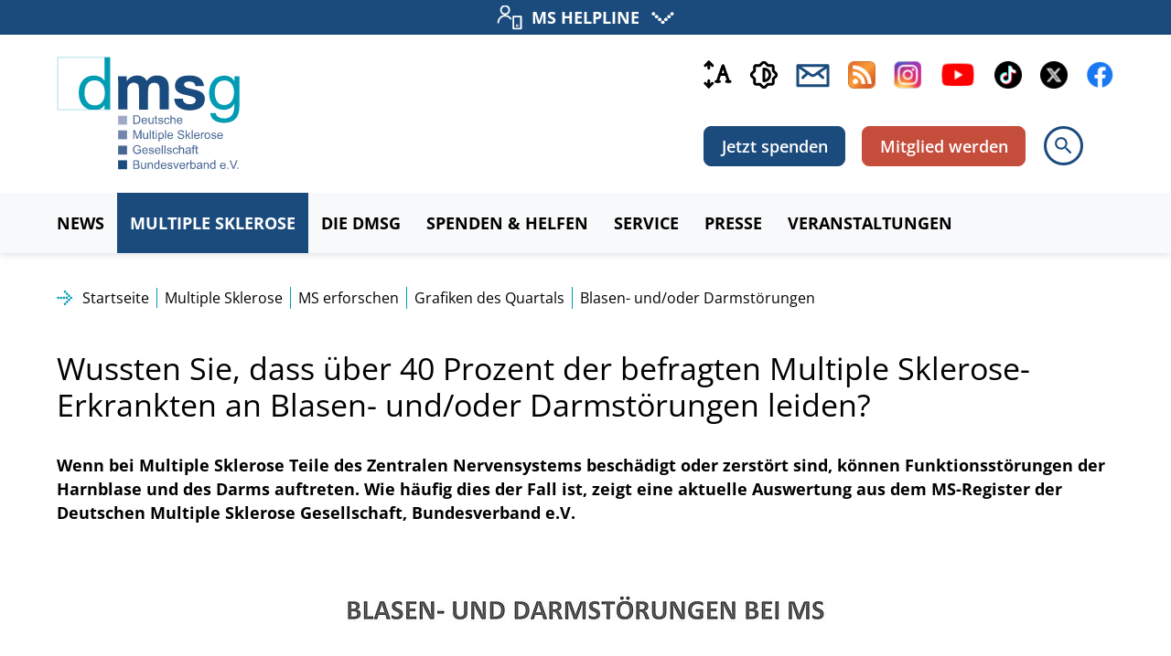

--- FILE ---
content_type: text/html; charset=utf-8
request_url: https://www.dmsg.de/multiple-sklerose/ms-erforschen/grafiken-des-quartals/monats/berichte-zu-grafiken-des-quartals/monats/blasen-und/oder-darmstoerungen
body_size: 14284
content:
<!DOCTYPE html>
<html lang="de">
<head>
    <meta charset="utf-8">

<!-- 
	This website is powered by TYPO3 - inspiring people to share!
	TYPO3 is a free open source Content Management Framework initially created by Kasper Skaarhoj and licensed under GNU/GPL.
	TYPO3 is copyright 1998-2026 of Kasper Skaarhoj. Extensions are copyright of their respective owners.
	Information and contribution at https://typo3.org/
-->

<link rel="icon" href="/_assets/082b9181afcf7491747656c6ceddf510/_Customizations/Public_DMSG/Media/Icons/Favicon/favicon.png" type="image/png">
<title>Blasen- und/oder Darmstörungen | DMSG</title>
<meta name="generator" content="TYPO3 CMS">
<meta name="robots" content="index, follow">
<meta name="viewport" content="width=device-width, initial-scale=1.0">
<meta name="description" content="DMSG">
<meta property="og:type" content="website">
<meta property="og:url" content="https://www.dmsg.de/multiple-sklerose/ms-erforschen/grafiken-des-quartals/monats/berichte-zu-grafiken-des-quartals/monats/blasen-und/oder-darmstoerungen">
<meta property="og:title" content="Blasen- und/oder Darmstörungen">
<meta property="og:description" content="DMSG">
<meta property="og:image" content="https://www.dmsg.deEXT:z35_project/Resources/Public/_Customizations/Public_DMSG/Media/logo.svg">
<meta name="twitter:card" content="summary">
<meta name="twitter:title" content="Blasen- und/oder Darmstörungen">
<meta name="twitter:description" content="DMSG">
<meta name="title" content="Blasen- und/oder Darmstörungen">
<meta name="date" content="2025-11-03">


<link rel="stylesheet" href="/typo3temp/assets/compressed/merged-9661ea55510e3c1c79c57f41790c9d88-e85179337e3f490cb77fea621d671840.css?1769968729" media="all">
<link rel="stylesheet" href="/_assets/818fbcf219f2de418b8fa3ac41440d94/Libs/PhotoSwipe/Css/photoswipe.min.css?1752827136" >
<link rel="stylesheet" href="/_assets/818fbcf219f2de418b8fa3ac41440d94/Libs/PhotoSwipe/Css/photoswipe-default-skin.min.css?1752827136" >



<script src="/typo3temp/assets/compressed/merged-4e353a6796384e7346a1ce943f8bfe2c-948d0c51b74c11983c56e9fda4831484.js?1755855824"></script>


<link rel="preload" href="EXT:z35_base/Resources/Public/Libs/MaterialIcons-4.0.0/iconfont/MaterialIcons-Regular.ttf" as="font" type="font/truetype" crossorigin="anonymous">        <script src="https://altruja.de/i/k278" type="text/javascript"></script>
        <a id="ef-bl-x7jn2nd9j" style="border:none;" href="https://www.altruja.de" title="Sicher Spenden mit Altruja"><img src="https://altruja.de/images/sicher.png"> </a> <!-- Matomo -->
 <script data-ignore="1" data-cookieconsent="statistics"  type="text/plain">
  var _paq = window._paq || [];
  /* tracker methods like "setCustomDimension" should be called before "trackPageView" */
  _paq.push(['trackPageView']);
  _paq.push(['enableLinkTracking']);
  (function() {
    var u="//www.dmsg.de/stats/";
    _paq.push(['setTrackerUrl', u+'matomo.php']);
    _paq.push(['setSiteId', '1']);
    var d=document, g=d.createElement('script'), s=d.getElementsByTagName('script')[0];
    g.type='text/javascript'; g.async=true; g.defer=true; g.src=u+'matomo.js'; s.parentNode.insertBefore(g,s);
  })();
 </script>
 <!-- End Matomo Code --><link title="RSS-Feed" href="https://www.dmsg.de/multiple-sklerose/ms-erforschen/grafiken-des-quartals/monats/berichte-zu-grafiken-des-quartals/monats/blasen-und/oder-darmstoerungen?type=9818" type="application/rss+xml" rel="alternate"  /><script data-ignore="1" data-cookieconsent="statistics" type="text/plain"></script>
<link rel="canonical" href="https://www.dmsg.de/multiple-sklerose/ms-erforschen/grafiken-des-quartals/monats/berichte-zu-grafiken-des-quartals/monats/blasen-und/oder-darmstoerungen">
</head>
<body class="layout-oneColumn page-652">


	<div id="page">

		<header class="header-wrapper d-print-none">
			
	
	
		<div class="header-top">
			<div class="header-top-inner"><div class="helpline-wrapper d-lg-block">

















        <div id="c2224" class="frame frame-default frame-gridelements_pi1 frame-collapse">
            <div
                id="c2224accordion"
                class="accordion accordion-style-1  accordion-icon-arrow"
            >
                
    <div id="c2224accordion-item" class="accordion-item">
        
        
                
    <h3 class="accordion-header z35" id="c2224heading">
        <button
            class="accordion-button collapsed"
            type="button"
            data-bs-toggle="collapse"
            data-bs-target="#c2224collapse"
            aria-controls="c2224collapse"
            aria-expanded=false
        >

            <span>MS Helpline</span>

        </button>
    </h3>

                
    <div
        id="c2224collapse"
        class="accordion-collapse collapse "
        aria-labelledby="c2224heading"
        data-bs-parent=#c0accordion
    >
        <div class="accordion-body">

            


    
        
            
                

                    
                        
                            
<div id="c7086" class="frame frame-default frame-type-textmedia"><div class="ce-textmedia ce-right ce-intext clearfix"><div class="textmedia-item textmedia-media"><div class="ce-gallery" data-ce-columns="1" data-ce-images="1"><div class="ce-row"><div class="ce-column"><figure class="image img-ext-png"><!-- Header (colPos 5 oder 10) --><picture class="image-default"><source media="(min-width: 1200px)"
    								srcset="/fileadmin/_processed_/1/5/csm_dmsg_Helpline_Positiv_rgb_20230718_1d27366bea.png"><source media="(max-width: 1199px) and (min-width: 992px)"
    								srcset="/fileadmin/_processed_/1/5/csm_dmsg_Helpline_Positiv_rgb_20230718_ba7d3f967c.png"><source media="(max-width: 991px) and (min-width: 576px)"
    								srcset="/fileadmin/_processed_/1/5/csm_dmsg_Helpline_Positiv_rgb_20230718_7608dfa0d0.png"><source media="(max-width: 575px)"
    								srcset="/fileadmin/_processed_/1/5/csm_dmsg_Helpline_Positiv_rgb_20230718_f304b30909.png"><img class="image-embed-item  img img-fluid" loading="lazy" src="/fileadmin/_processed_/1/5/csm_dmsg_Helpline_Positiv_rgb_20230718_9b8c1cf37a.png" width="200" height="134" alt="" /></picture></figure></div></div></div></div><div class="textmedia-item textmedia-text"><div class=""><div class="ce-bodytext"><p class="text-center"><a href="tel:+498005252022" class="btn btn-outline-secondary"><strong>0800 / 52 52 022</strong></a></p><p class="text-center">Über unsere Helpline werden Sie mit DMSG-Mitarbeitern verbunden, die Ihnen weiterhelfen können.<br>(Kostenlos aus dem Fest- und Mobilfunknetz)</p><p class="text-center">&nbsp;</p></div></div></div></div></div>


                        
                    

                
            
        
    





        </div>
    </div>

            
    </div>

            </div>
        </div>
    







</div>
		</div>
	

	<div class="header-middle">
		<div class="container">
			<div class="row">
				<div class="header-left col-6 col1 col-md-5 col-lg-4 d-flex justify-content-start align-items-center"><div class="header-left-inner"><div class="logo-wrapper"><a href="/" class="brand-link"><img src="/_assets/082b9181afcf7491747656c6ceddf510/_Customizations/Public_DMSG/Media/logo.svg" width="200" height="124"  class="logo"  alt="Logo" ></a></div></div></div>
                <div class="header-right col-6 col2 order-2 col-lg-8 d-flex justify-content-end align-items-center">
                    <div class="header-right-inner d-flex">
                        <div class="header-right-inner-top"><ul class="toolbarTop"> 		<li class="toolbarTop-item toolbarTop-item-fontsize" title="Schriftgröße anpassen">
 			<!--<span class="toolbarTop-label">Schriftgröße</span>-->
            <img class="toolbar-fontsize" src="/_assets/082b9181afcf7491747656c6ceddf510/_Customizations/Public_DMSG/Media/Icons/icon_fontsize_dark.svg" alt="Schriftgrößen-Icon" /> 
 			<div class="fontsize-info-box">
 				<span class="clearfix">
 					<span class="fontsize-info-box-btn-group">
 						<span class="fontsize-info-box-btn">STRG</span>
 						<span class="fontsize-info-box-btn">+</span>
 					</span>
 					<span class="fontsize-info-box-btn-group">
 						<span class="fontsize-info-box-btn">STRG</span>
 						<span class="fontsize-info-box-btn">-</span>
 					</span>
 				</span>
 				<p>Sie können die Seite mithilfe Ihres Browsers größer oder kleiner anzeigen lassen. Verwenden Sie dafür bitte STRG + und STRG - .<br>
 				Mit STRG 0 gelangen Sie wieder zur Ausgangsgröße.</p>
 			</div>
 		</li><li class="toolbarTop-item toolbarTop-item-contrast"><a href="/multiple-sklerose/ms-erforschen/grafiken-des-quartals/monats/berichte-zu-grafiken-des-quartals/monats/blasen-und/oder-darmstoerungen?contrast=1"><img class="toolbar-contrast" src="/_assets/082b9181afcf7491747656c6ceddf510/_Customizations/Public_DMSG/Media/Icons/icon_contrast_dark.svg" title="Kontrast" alt="Kontrast" /></a></li><li class="toolbarTop-item" title="zum Kontaktformular"><a href="/kontakt"><img class="toolbar-contact" src="/_assets/082b9181afcf7491747656c6ceddf510/_Customizations/Public_DMSG/Media/Icons/icon_mail_social.svg" alt="Kontakt" /></a></li><li class="toolbarTop-item" title="RSS-Feed"><a href="/service/rss-feed"><img class="toolbar-rss" src="/_assets/082b9181afcf7491747656c6ceddf510/_Customizations/Public_DMSG/Media/Icons/RSS_Feed.png" alt="RSS-Feed" /></a></li><li class="toolbarTop-item" title="Zum Instagram-Kanal der DMSG. Sie wechseln zu einem externen Internetangebot. Bitte beachten Sie unsere Datenschutzerklaerung."><a href="https://www.instagram.com/dmsg.community/" target="_blank" rel="noreferrer"><img class="toolbar-instagram" src="/_assets/082b9181afcf7491747656c6ceddf510/_Customizations/Public_DMSG/Media/Icons/icon_instagram.svg" alt="Instagram Logo" /></a></li><li class="toolbarTop-item" title="Zum YouTube-Kanal der DMSG. Sie wechseln zu einem externen Internetangebot. Bitte beachten Sie unsere Datenschutzerklaerung."><a href="https://www.youtube.com/channel/UCLyRmKXOIlIRwb-d-jwOwVw" target="_blank" rel="noreferrer"><img class="toolbar-youtube" src="/_assets/082b9181afcf7491747656c6ceddf510/_Customizations/Public_DMSG/Media/Icons/icon_youtube.svg" alt="Youtube Logo" /></a></li><li class="toolbarTop-item" title="Zum TikTok-Kanal der DMSG. Sie wechseln zu einem externen Internetangebot. Bitte beachten Sie unsere Datenschutzerklaerung."><a href="https://www.tiktok.com/@dmsg.community" target="_blank" rel="noreferrer"><img class="toolbar-tiktok" src="/_assets/082b9181afcf7491747656c6ceddf510/_Customizations/Public_DMSG/Media/Icons/TikTok_Icon_Black_Circle.png" alt="TikTok Logo" width="30"/></a></li><li class="toolbarTop-item" title="Zum Twitter-Kanal der DMSG. Sie wechseln zu einem externen Internetangebot. Bitte beachten Sie unsere Datenschutzerklaerung."><a href="https://x.com/DMSG_BV" target="_blank" rel="noreferrer"><img class="toolbar-twitter" src="/_assets/082b9181afcf7491747656c6ceddf510/_Customizations/Public_DMSG/Media/Icons/icon_social_x.png" alt="X Logo" /></a></li><li class="toolbarTop-item" title="Zum Facebook-Kanal der DMSG. Sie wechseln zu einem externen Internetangebot. Bitte beachten Sie unsere Datenschutzerklaerung."><a href="https://www.facebook.com/pg/Deutsche-Multiple-Sklerose-Gesellschaft-Bundesverband-eV-140512295980000" target="_blank" rel="noreferrer"><img class="toolbar-facebook" src="/_assets/082b9181afcf7491747656c6ceddf510/_Customizations/Public_DMSG/Media/Icons/icon_social_facebook.png" alt="Facebook Logo" /></a></li></ul></div>
				        <div class="header-right-inner-bottom"><a href="/spenden-helfen/spendenseite" class="btn btn-primary donate-btn d-none d-lg-inline-flex align-self-center px-3">Jetzt spenden</a><a href="/die-dmsg/mitgliedschaft" class="btn btn-secondary member-btn d-none d-lg-inline-flex align-self-center px-3 ms-3">Mitglied werden</a><div class="btn btn-default search-btn d-lg-inline-flex align-self-center p-0 ms-3"><div id="search-overlay-trigger" class="trigger-overlay search"><span class="material-icons">search</span></div></div>      <button id="mainNavigationMenuButton" class="btn navbar-toggler ms-2 ms-xl-3 d-xl-none" type="button" data-bs-toggle="collapse" data-bs-target="#mainNavbar1" aria-controls="mainNavbar1" aria-expanded="false" aria-label="Navigationsmenü öffnen">
        <span class="navbar-toggler-icon"></span>
      </button></div>
                    </div>
                 </div>       
			</div>
		</div>
	</div>
	
	
		<div class="header-bottom">
			<div class="container">
				<div class="row">
					<div class="navbar navbar-expand-xl p-0">
        <div id="mainNavbar1" class="collapse navbar-collapse" role="navigation" aria-label="Hauptnavigation">
          <ul class="navbar-nav navbar-nav-scroll"><li class="nav-item nav-item-399 first" id="nav-item-399"><a href="/news" class="nav-link"><span>News</span></a></li><li class="nav-item nav-item-405 subpages active" id="nav-item-405"><a href="/multiple-sklerose/was-ist-ms" class="nav-link"><span>Multiple Sklerose</span></a><ul class="level2 nav-next-level dropdown-menu" aria-label="Unterseiten von"><li class="nav-item nav-item-438 first" id="nav-item-438"><a href="/multiple-sklerose/was-ist-ms" class="nav-link"><span>Was ist MS?</span></a></li><li class="nav-item nav-item-453" id="nav-item-453"><a href="/multiple-sklerose/haeufige-fragen-faq" class="nav-link"><span>Häufige Fragen (FAQ)</span></a></li><li class="nav-item nav-item-441" id="nav-item-441"><a href="/multiple-sklerose/symptome" class="nav-link"><span>Symptome der MS</span></a></li><li class="nav-item nav-item-440" id="nav-item-440"><a href="/multiple-sklerose/ms-verstehen" class="nav-link"><span>MS verstehen</span></a></li><li class="nav-item nav-item-442 subpages" id="nav-item-442"><a href="/multiple-sklerose/ms-behandeln" class="nav-link"><span>MS behandeln</span></a><ul class="level3 nav-next-level dropdown-menu" aria-label="Unterseiten von"><li class="nav-item nav-item-500 first" id="nav-item-500"><a href="/multiple-sklerose/ms-behandeln/therapiesaeulen/schubtherapie" class="nav-link"><span>Schubtherapie</span></a></li><li class="nav-item nav-item-503" id="nav-item-503"><a href="/multiple-sklerose/ms-behandeln/therapiesaeulen/verlaufmodifizierende-therapie" class="nav-link"><span>Verlaufmodifizierende Therapie</span></a></li><li class="nav-item nav-item-504" id="nav-item-504"><a href="/multiple-sklerose/ms-behandeln/therapiesaeulen/symptomatische-therapie" class="nav-link"><span>Symptomatische Therapie</span></a></li><li class="nav-item nav-item-505" id="nav-item-505"><a href="/multiple-sklerose/ms-behandeln/therapiesaeulen/rehabilitationsverfahren" class="nav-link"><span>Rehabilitationsverfahren</span></a></li><li class="nav-item nav-item-590 subpages" id="nav-item-590"><a href="/funktionstraining" class="nav-link"><span>Funktionstraining</span></a><ul class="level4 nav-next-level dropdown-menu" aria-label="Unterseiten von"><li class="nav-item nav-item-896 last" id="nav-item-896"><a href="/funktionstraining/dmsg-studie-ms-fit" class="nav-link"><span>DMSG-Studie MS-FIT</span></a></li></ul><button class="material-icons dropdown-toggler" aria-label="zu Unterseiten von Funktionstraining" aria-expanded="false">add</button></li><li class="nav-item nav-item-455 last" id="nav-item-455"><a href="/multiple-sklerose/ms-behandeln/komplementaere-und-alternative-verfahren" class="nav-link"><span>Komplementäre und alternative Verfahren</span></a></li></ul><button class="material-icons dropdown-toggler" aria-label="zu Unterseiten von MS behandeln" aria-expanded="false">add</button></li><li class="nav-item nav-item-443 subpages active" id="nav-item-443"><a href="/multiple-sklerose/ms-erforschen" class="nav-link"><span>MS erforschen</span></a><ul class="level3 nav-next-level dropdown-menu" aria-label="Unterseiten von"><li class="nav-item nav-item-632 first active" id="nav-item-632"><a href="/multiple-sklerose/ms-erforschen/grafiken-des-quartals/monats" class="nav-link"><span>Grafiken des Quartals</span></a></li><li class="nav-item nav-item-690 subpages" id="nav-item-690"><a href="/multiple-sklerose/ms-erforschen/forschungsfoerderung-und-stipendien" class="nav-link"><span>Forschungsförderung und Stipendien</span></a><ul class="level4 nav-next-level dropdown-menu" aria-label="Unterseiten von"><li class="nav-item nav-item-1043 last" id="nav-item-1043"><a href="/multiple-sklerose/ms-erforschen/forschungsfoerderung-und-stipendien/videos-der-dmsg-symposien" class="nav-link"><span>Videos der DMSG-Symposien</span></a></li></ul><button class="material-icons dropdown-toggler" aria-label="zu Unterseiten von Forschungsförderung und Stipendien" aria-expanded="false">add</button></li><li class="nav-item nav-item-461 last" id="nav-item-461"><a href="/multiple-sklerose/powerms" class="nav-link"><span>Power@MS</span></a></li></ul><button class="material-icons dropdown-toggler" aria-label="zu Unterseiten von MS erforschen" aria-expanded="false">add</button></li><li class="nav-item nav-item-511 subpages" id="nav-item-511"><a href="/multiple-sklerose/ms-und-sport" class="nav-link"><span>MS und Sport</span></a><ul class="level3 nav-next-level dropdown-menu" aria-label="Unterseiten von"><li class="nav-item nav-item-512 first" id="nav-item-512"><a href="/multiple-sklerose/ms-und-sport/aquasport-und-therapie" class="nav-link"><span>Aquasport und -therapie</span></a></li><li class="nav-item nav-item-515" id="nav-item-515"><a href="/multiple-sklerose/ms-und-sport/geraetetraining" class="nav-link"><span>Gerätetraining</span></a></li><li class="nav-item nav-item-516" id="nav-item-516"><a href="/multiple-sklerose/ms-und-sport/klettern" class="nav-link"><span>Klettern</span></a></li><li class="nav-item nav-item-517" id="nav-item-517"><a href="/multiple-sklerose/ms-und-sport/outdoor-sport" class="nav-link"><span>Outdoor-Sport</span></a></li><li class="nav-item nav-item-519 last" id="nav-item-519"><a href="/multiple-sklerose/ms-und-sport/hippotherapie" class="nav-link"><span>Hippotherapie</span></a></li></ul><button class="material-icons dropdown-toggler" aria-label="zu Unterseiten von MS und Sport" aria-expanded="false">add</button></li><li class="nav-item nav-item-439 subpages" id="nav-item-439"><a href="/multiple-sklerose/ms-spezial" class="nav-link"><span>MS Spezial</span></a><ul class="level3 nav-next-level dropdown-menu" aria-label="Unterseiten von"><li class="nav-item nav-item-718 first" id="nav-item-718"><a href="https://die-dmsg-bewegt.dmsg.de/" target="_blank" class="nav-link" rel="noreferrer"><span>Die DMSG bewegt</span></a></li><li class="nav-item nav-item-719" id="nav-item-719"><a href="https://plan-baby-bei-ms.dmsg.de/plan-baby-bei-ms/" target="_blank" class="nav-link" rel="noreferrer"><span>Plan Baby bei MS</span></a></li><li class="nav-item nav-item-721 last" id="nav-item-721"><a href="https://www.dmsg.de/multiple-sklerose/powerms" target="_blank" class="nav-link"><span>POWER@MS</span></a></li></ul><button class="material-icons dropdown-toggler" aria-label="zu Unterseiten von MS Spezial" aria-expanded="false">add</button></li><li class="nav-item nav-item-722" id="nav-item-722"><a href="https://www.ms-wissen.de/" target="_blank" class="nav-link"><span>MS-Wissen</span></a></li><li class="nav-item nav-item-553 last subpages" id="nav-item-553"><a href="/corona-virus-und-ms" class="nav-link"><span>Corona-Virus und MS</span></a><ul class="level3 nav-next-level dropdown-menu" aria-label="Unterseiten von"><li class="nav-item nav-item-616 first" id="nav-item-616"><a href="/corona-virus-und-ms/multiple-sklerose-und-corona-virus-update-der-empfehlungen-des-dmsg-bundesverbandes" class="nav-link"><span>Multiple Sklerose und Corona-Virus: Update der Empfehlungen des DMSG-Bundesverbandes</span></a></li><li class="nav-item nav-item-556 last" id="nav-item-556"><a href="/corona-virus-und-ms/fragen-und-antworten-aus-den-arzt-sprechstunden-auf-ms-connect" class="nav-link"><span>Fragen und Antworten aus den Arzt-Sprechstunden auf MS Connect</span></a></li></ul><button class="material-icons dropdown-toggler" aria-label="zu Unterseiten von Corona-Virus und MS" aria-expanded="false">add</button></li></ul><button class="material-icons dropdown-toggler" aria-label="zu Unterseiten von Multiple Sklerose" aria-expanded="false">add</button></li><li class="nav-item nav-item-406 subpages" id="nav-item-406"><a href="/die-dmsg" class="nav-link"><span>Die DMSG</span></a><ul class="level2 nav-next-level dropdown-menu" aria-label="Unterseiten von"><li class="nav-item nav-item-462 first" id="nav-item-462"><a href="/die-dmsg/ueber-uns" class="nav-link"><span>Über uns</span></a></li><li class="nav-item nav-item-469" id="nav-item-469"><a href="/die-dmsg/landesverbaende" class="nav-link"><span>Landesverbände</span></a></li><li class="nav-item nav-item-470" id="nav-item-470"><a href="/die-dmsg/mitgliedschaft" class="nav-link"><span>Mitgliedschaft</span></a></li><li class="nav-item nav-item-471" id="nav-item-471"><a href="/die-dmsg/dms-stiftung" class="nav-link"><span>DMS-Stiftung</span></a></li><li class="nav-item nav-item-1293 subpages" id="nav-item-1293"><a href="/die-dmsg/aeb/aeb" class="nav-link"><span>Ärztlicher Beirat</span></a><ul class="level3 nav-next-level dropdown-menu" aria-label="Unterseiten von"><li class="nav-item nav-item-1294 first" id="nav-item-1294"><a href="/die-dmsg/aeb/aeb" class="nav-link"><span>Aufgaben</span></a></li><li class="nav-item nav-item-586 last" id="nav-item-586"><a href="/die-dmsg/stellungnahmen" class="nav-link"><span>Stellungnahmen</span></a></li></ul><button class="material-icons dropdown-toggler" aria-label="zu Unterseiten von Ärztlicher Beirat" aria-expanded="false">add</button></li><li class="nav-item nav-item-610 subpages" id="nav-item-610"><a href="/die-dmsg/bbmse" class="nav-link"><span>Bundesbeirat MS-Erkrankter (BBMSE)</span></a><ul class="level3 nav-next-level dropdown-menu" aria-label="Unterseiten von"><li class="nav-item nav-item-618 last" id="nav-item-618"><a href="/die-dmsg/bbmse" class="nav-link"><span>Der BBMSE</span></a></li></ul><button class="material-icons dropdown-toggler" aria-label="zu Unterseiten von Bundesbeirat MS-Erkrankter (BBMSE)" aria-expanded="false">add</button></li><li class="nav-item nav-item-472" id="nav-item-472"><a href="/die-dmsg/ms-register" class="nav-link"><span>MS-Register/msfp gGmbh</span></a></li><li class="nav-item nav-item-473" id="nav-item-473"><a href="/die-dmsg/foerderer" class="nav-link"><span>Förderer</span></a></li><li class="nav-item nav-item-474" id="nav-item-474"><a href="/die-dmsg/dmsg-international" class="nav-link"><span>DMSG International</span></a></li><li class="nav-item nav-item-460 last" id="nav-item-460"><a href="/die-dmsg/dmsg-community" target="https://www.msconnect.de/" class="nav-link"><span>DMSG Community</span></a></li></ul><button class="material-icons dropdown-toggler" aria-label="zu Unterseiten von Die DMSG" aria-expanded="false">add</button></li><li class="nav-item nav-item-407 subpages" id="nav-item-407"><a href="/spenden-helfen/spendenseite" class="nav-link"><span>Spenden & Helfen</span></a><ul class="level2 nav-next-level dropdown-menu" aria-label="Unterseiten von"><li class="nav-item nav-item-536 first" id="nav-item-536"><a href="/spenden-helfen/spendenseite" class="nav-link"><span>Spendenformular</span></a></li><li class="nav-item nav-item-692" id="nav-item-692"><a href="/formatierungsseite/spendenseite/ihre-spende-hilft" class="nav-link"><span>Ihre Spende hilft</span></a></li><li class="nav-item nav-item-509" id="nav-item-509"><a href="/formatierungsseite/spendenseite/wie-kann-ich-helfen" class="nav-link"><span>Wie kann ich helfen?</span></a></li><li class="nav-item nav-item-1283" id="nav-item-1283"><a href="/spenden-helfen/spendenformular-geburtstag" class="nav-link"><span>Spendenformular - Geburtstag</span></a></li><li class="nav-item nav-item-1284 last" id="nav-item-1284"><a href="/spenden-helfen/spendenformular-aktionsspende" class="nav-link"><span>Spendenformular - Aktionsspende</span></a></li></ul><button class="material-icons dropdown-toggler" aria-label="zu Unterseiten von Spenden & Helfen" aria-expanded="false">add</button></li><li class="nav-item nav-item-408 subpages" id="nav-item-408"><a href="/service/kliniken-und-praxen" class="nav-link"><span>Service</span></a><ul class="level2 nav-next-level dropdown-menu" aria-label="Unterseiten von"><li class="nav-item nav-item-1172 first" id="nav-item-1172"><a href="/service/akademie" class="nav-link"><span>Akademie</span></a></li><li class="nav-item nav-item-475 subpages" id="nav-item-475"><a href="/service/kliniken-und-praxen" class="nav-link"><span>Kliniken und Praxen</span></a><ul class="level3 nav-next-level dropdown-menu" aria-label="Unterseiten von"><li class="nav-item nav-item-538 first" id="nav-item-538"><a href="/service/kliniken-und-praxen/dmsg-ausgezeichnete-zentren" class="nav-link"><span>DMSG-ausgezeichnete Zentren</span></a></li><li class="nav-item nav-item-539" id="nav-item-539"><a href="/service/kliniken-und-praxen/pflegedienste" class="nav-link"><span>Pflegedienste</span></a></li><li class="nav-item nav-item-540" id="nav-item-540"><a href="/service/kliniken-und-praxen" class="nav-link"><span>Klinikverzeichnis</span></a></li><li class="nav-item nav-item-541 last" id="nav-item-541"><a href="https://www.msregister.de/" target="https://www.msregister.de/" class="nav-link" rel="noreferrer"><span>MS Register</span></a></li></ul><button class="material-icons dropdown-toggler" aria-label="zu Unterseiten von Kliniken und Praxen" aria-expanded="false">add</button></li><li class="nav-item nav-item-480" id="nav-item-480"><a href="/service/shop" class="nav-link"><span>Shop</span></a></li><li class="nav-item nav-item-1187 subpages" id="nav-item-1187"><a href="/service/default-704a71eabb" class="nav-link"><span>Ukraine-Hilfen</span></a><ul class="level3 nav-next-level dropdown-menu" aria-label="Unterseiten von"><li class="nav-item nav-item-1188 last" id="nav-item-1188"><a href="/service/default-704a71eabb/informationen-fuer-fluechtlinge-aus-der-ukraine" class="nav-link"><span>ДОПОМОГА ХВОРИМ НА РОЗСІЯНИЙ СКЛЕРОЗ</span></a></li></ul><button class="material-icons dropdown-toggler" aria-label="zu Unterseiten von Ukraine-Hilfen" aria-expanded="false">add</button></li><li class="nav-item nav-item-478 subpages" id="nav-item-478"><a href="/service/multimedia" class="nav-link"><span>Multimedia</span></a><ul class="level3 nav-next-level dropdown-menu" aria-label="Unterseiten von"><li class="nav-item nav-item-1136 last" id="nav-item-1136"><a href="/service/multimedia/ms-wissen-audio-podcasts" class="nav-link"><span>MS Wissen - Audio-Podcasts</span></a></li></ul><button class="material-icons dropdown-toggler" aria-label="zu Unterseiten von Multimedia" aria-expanded="false">add</button></li><li class="nav-item nav-item-723" id="nav-item-723"><a href="/msconnect" class="nav-link"><span>MS Connect</span></a></li><li class="nav-item nav-item-1175" id="nav-item-1175"><a href="https://dmsg-coach.de/" target="_blank" class="nav-link" rel="noreferrer"><span>DMSG Coaches</span></a></li><li class="nav-item nav-item-481" id="nav-item-481"><a href="/service/newsletter/newsletter-anmeldung" class="nav-link"><span>Newsletter</span></a></li><li class="nav-item nav-item-410" id="nav-item-410"><a href="/kontakt" class="nav-link"><span>Kontakt</span></a></li><li class="nav-item nav-item-542" id="nav-item-542"><a href="/service/rss-feed" class="nav-link"><span>RSS Feed</span></a></li><li class="nav-item nav-item-482 last" id="nav-item-482"><a href="/service/links" class="nav-link"><span>Links</span></a></li></ul><button class="material-icons dropdown-toggler" aria-label="zu Unterseiten von Service" aria-expanded="false">add</button></li><li class="nav-item nav-item-409 subpages" id="nav-item-409"><a href="/presse/presseinformationen" class="nav-link"><span>Presse</span></a><ul class="level2 nav-next-level dropdown-menu" aria-label="Unterseiten von"><li class="nav-item nav-item-1177 first" id="nav-item-1177"><a href="/presse/presseinformationen" class="nav-link"><span>Presseinformationen</span></a></li><li class="nav-item nav-item-585 last" id="nav-item-585"><a href="/presse/pressemitteilungen" class="nav-link"><span>Pressemitteilungen</span></a></li></ul><button class="material-icons dropdown-toggler" aria-label="zu Unterseiten von Presse" aria-expanded="false">add</button></li><li class="nav-item nav-item-581 last subpages" id="nav-item-581"><a href="/service/veranstaltungen" class="nav-link"><span>Veranstaltungen</span></a><ul class="level2 nav-next-level dropdown-menu" aria-label="Unterseiten von"><li class="nav-item nav-item-548 first subpages" id="nav-item-548"><a href="/service/veranstaltungen" class="nav-link"><span>Veranstaltungstermine</span></a><ul class="level3 nav-next-level dropdown-menu" aria-label="Unterseiten von"><li class="nav-item nav-item-1197 last" id="nav-item-1197"><a href="/service/veranstaltungen/fokusgruppen-ms-vita" class="nav-link"><span>Fokusgruppen MS-Vita</span></a></li></ul><button class="material-icons dropdown-toggler" aria-label="zu Unterseiten von Veranstaltungstermine" aria-expanded="false">add</button></li><li class="nav-item nav-item-1174" id="nav-item-1174"><a href="/veranstaltungen/dmsg-funktionstraining" class="nav-link"><span>DMSG-Funktionstraining</span></a></li><li class="nav-item nav-item-476 subpages" id="nav-item-476"><a href="/service/fachfortbildungen" class="nav-link"><span>Fachfortbildungen</span></a><ul class="level3 nav-next-level dropdown-menu" aria-label="Unterseiten von"><li class="nav-item nav-item-544 first" id="nav-item-544"><a href="/service/fachfortbildungen/pflege-bei-ms" class="nav-link"><span>Pflege bei MS</span></a></li><li class="nav-item nav-item-545 subpages" id="nav-item-545"><a href="/service/fachfortbildungen/ms-schwester" class="nav-link"><span>MS-Schwester</span></a><ul class="level4 nav-next-level dropdown-menu" aria-label="Unterseiten von"><li class="nav-item nav-item-780 last" id="nav-item-780"><a href="/service/fachfortbildungen/anmeldung-zu-dmsg-fortbildung-ms-therapiemanagement-ms-schwester/ms-pfleger" class="nav-link"><span>Anmeldung zu Pflege-Fortbildungen</span></a></li></ul><button class="material-icons dropdown-toggler" aria-label="zu Unterseiten von MS-Schwester" aria-expanded="false">add</button></li><li class="nav-item nav-item-782 last subpages" id="nav-item-782"><a href="/service/fachfortbildungen/ms-therapeut-ergotherapie-logopaedie-physiotherapie" class="nav-link"><span>MS-Therapeut (Ergotherapie, Logopädie, Physiotherapie)</span></a><ul class="level4 nav-next-level dropdown-menu" aria-label="Unterseiten von"><li class="nav-item nav-item-793 last" id="nav-item-793"><a href="/service/fachfortbildungen/anmeldung-zu-dmsg-fortbildung-ms-therapiemanagement-ms-schwester/ms-pfleger-1" class="nav-link"><span>Anmeldung zum MS-Therapeut</span></a></li></ul><button class="material-icons dropdown-toggler" aria-label="zu Unterseiten von MS-Therapeut (Ergotherapie, Logopädie, Physiotherapie)" aria-expanded="false">add</button></li></ul><button class="material-icons dropdown-toggler" aria-label="zu Unterseiten von Fachfortbildungen" aria-expanded="false">add</button></li><li class="nav-item nav-item-1178" id="nav-item-1178"><a href="/veranstaltungen/online-forschungssymposium" class="nav-link"><span>Online-Forschungssymposium</span></a></li><li class="nav-item nav-item-1223" id="nav-item-1223"><a href="/veranstaltungen/ukraine-hilfe" class="nav-link"><span>Ukraine-Hilfe</span></a></li><li class="nav-item nav-item-800 last" id="nav-item-800"><a href="/service/veranstaltungen/vac-mac-projekt" class="nav-link"><span>VAC-MAC-Projekt</span></a></li></ul><button class="material-icons dropdown-toggler" aria-label="zu Unterseiten von Veranstaltungen" aria-expanded="false">add</button></li></ul>
        </div>
      </div><div id="main-navigation-search-overlay">
			<div class="container">
				<div class="overlay-close"><i class="material-icons">close</i></div>
				<ul id="main-navigation-search" class="clearfix"><!-- No KE_SEARCH anymore. The winner is... INDEXED_SEARCH! --><form method="get" id="form_kesearch_searchfield" name="form_kesearch_searchfield" action="/suche"><input type="text" id="ke_search_searchfield_sword" name="tx_kesearch_pi1[sword]" placeholder="Suchbegriff...." autocomplete="off" /><input type="submit" id="ke_search_searchfield_submit" value="search" /></form></ul>
			</div>
		</div>
				</div>
			</div>
		</div>
	


		</header>
			
		<main class="content-wrapper" id="content">
			
		

	
			<div class="no-content-top"></div>
		



        <div class="container breadcrumb-container d-none d-lg-block d-print-none"><ul id="breadcrumb" class="clearfix"><li><a href="/"><span class="breadcrumb-arrow">Startseite</span><span class="breadcrumb-divider"></span></a></li><li class="breadcrumb-item"><a href="/multiple-sklerose/was-ist-ms" target="_top">Multiple Sklerose</a><span class="breadcrumb-divider"></span></li><li class="breadcrumb-item"><a href="/multiple-sklerose/ms-erforschen" target="_top">MS erforschen</a><span class="breadcrumb-divider"></span></li><li class="breadcrumb-item"><a href="/multiple-sklerose/ms-erforschen/grafiken-des-quartals/monats" target="_top">Grafiken des Quartals</a><span class="breadcrumb-divider"></span></li><li class="breadcrumb-item active" aria-current="page">Blasen- und/oder Darmstörungen</li></ul></div>
        
		<div class="container content-main-container">
			<div class="row">
				<div class="content-main col-12">
					<!--TYPO3SEARCH_begin-->
<div id="c4298" class="frame frame-default frame-type-textmedia space-after-extra-small"><header><h1 class="">
				Wussten Sie, dass über 40 Prozent der befragten Multiple Sklerose-Erkrankten an Blasen- und/oder Darmstörungen leiden?
			</h1></header><div class="ce-textmedia ce-center ce-below clearfix"><div class="textmedia-item textmedia-text"><div class=""><div class="ce-bodytext"><p><strong>Wenn bei Multiple Sklerose Teile des Zentralen Nervensystems beschädigt oder zerstört sind, können Funktionsstörungen der Harnblase und des Darms auftreten. Wie häufig dies der Fall ist, zeigt eine aktuelle Auswertung aus dem MS-Register der Deutschen Multiple Sklerose Gesellschaft, Bundesverband e.V. </strong></p></div></div></div><div class="textmedia-item textmedia-media"><div class="ce-gallery" data-ce-columns="1" data-ce-images="1"><div class="ce-outer"><div class="ce-inner"><div class="ce-row"><div class="ce-column"><figure class="image img-ext-jpg"><a href="/fileadmin/_processed_/1/a/csm_Blasen-_und_Darmstoerung_bei_MS_2dbd93e681.jpg" class="lightbox" rel="photoswipe_4298" data-size="1247x832"><!-- Header (colPos 5 oder 10) --><picture class="image-default"><source media="(min-width: 1200px)"
    								srcset="/fileadmin/_processed_/1/a/csm_Blasen-_und_Darmstoerung_bei_MS_6f29be660c.jpg"><source media="(max-width: 1199px) and (min-width: 992px)"
    								srcset="/fileadmin/_processed_/1/a/csm_Blasen-_und_Darmstoerung_bei_MS_afd6fdeabe.jpg"><source media="(max-width: 991px) and (min-width: 576px)"
    								srcset="/fileadmin/_processed_/1/a/csm_Blasen-_und_Darmstoerung_bei_MS_6e98aead7c.jpg"><source media="(max-width: 575px)"
    								srcset="/fileadmin/_processed_/1/a/csm_Blasen-_und_Darmstoerung_bei_MS_e9dab4afac.jpg"><img class="image-embed-item  img img-fluid" loading="lazy" src="/fileadmin/_processed_/1/a/csm_Blasen-_und_Darmstoerung_bei_MS_a0ced32558.jpg" width="800" height="533" alt="" /></picture></a><figcaption class="image-caption-copyright"><div class="image-caption">Bild: msfp gGmbH</div></figcaption></figure></div></div></div></div></div></div></div></div>


<div id="c4299" class="frame frame-default frame-type-textmedia space-after-extra-small"><div class="ce-textmedia ce-center ce-below clearfix"><div class="textmedia-item textmedia-text"><div class=""><div class="ce-bodytext"><p>Demnach litten zum Zeitpunkt der letzten Meldung für das Register knapp ein Drittel der befragten MS-Erkrankten in Deutschland (32,4 Prozent) unter Blasenstörungen. Von Darmstörungen waren 8,1 Prozent der befragten MS-Erkrankten betroffen. Da das Vorliegen dieser Symptome aus Scham nicht selten verschwiegen wird, dürfte die Dunkelziffer vermutlich noch höher sein.</p></div></div></div><div class="textmedia-item textmedia-media"><div class="ce-gallery" data-ce-columns="1" data-ce-images="1"><div class="ce-outer"><div class="ce-inner"><div class="ce-row"><div class="ce-column"><figure class="image img-ext-jpg"><a href="/fileadmin/_processed_/2/1/csm_Blasen-_und_Darmstoerung_bei_MS_Therapie_cfa28297ff.jpg" class="lightbox" rel="photoswipe_4299" data-size="1247x832"><!-- Header (colPos 5 oder 10) --><picture class="image-default"><source media="(min-width: 1200px)"
    								srcset="/fileadmin/_processed_/2/1/csm_Blasen-_und_Darmstoerung_bei_MS_Therapie_d58df31ad4.jpg"><source media="(max-width: 1199px) and (min-width: 992px)"
    								srcset="/fileadmin/_processed_/2/1/csm_Blasen-_und_Darmstoerung_bei_MS_Therapie_475d373f77.jpg"><source media="(max-width: 991px) and (min-width: 576px)"
    								srcset="/fileadmin/_processed_/2/1/csm_Blasen-_und_Darmstoerung_bei_MS_Therapie_a9028bebb8.jpg"><source media="(max-width: 575px)"
    								srcset="/fileadmin/_processed_/2/1/csm_Blasen-_und_Darmstoerung_bei_MS_Therapie_0ad632b42c.jpg"><img class="image-embed-item  img img-fluid" loading="lazy" src="/fileadmin/_processed_/2/1/csm_Blasen-_und_Darmstoerung_bei_MS_Therapie_f33a719e3f.jpg" width="801" height="534" alt="" /></picture></a><figcaption class="image-caption-copyright"><div class="image-caption">Bild: msfp gGmbH</div></figcaption></figure></div></div></div></div></div></div></div></div>


<div id="c4300" class="frame frame-default frame-type-textmedia space-after-extra-small"><div class="ce-textmedia ce-center ce-above clearfix"><div class="textmedia-item textmedia-media"></div><div class="textmedia-item textmedia-text"><div class=""><div class="ce-bodytext"><p>Die Blasenstörungen bleiben bei knapp der Hälfte der MS-Erkrankten (47,3 Prozent) unbehandelt. Darmstörungen werden noch seltener behandelt (53,8 Prozent). Innerhalb der 52,7 Prozent Patienten, deren Blasenstörung behandelt wird, erhalten 50,0 Prozent eine medikamentöse Therapie, 36,1 Prozent erhalten eine nicht-medikamentöse Behandlung und weitere 13,8 Prozent eine Kombination aus medikamentöser und nicht-medikamentöser Therapie. Die am häufigsten angewendete nicht-medikamentöse Behandlung bei Blasenstörungen ist mit 65,5 Prozent der Einsatz von Hilfsmitteln, gefolgt von der Physiotherapie mit 27,0 Prozent.</p><p>Sofern die Darmstörungen behandelt werden, was in nur 46,2 Prozent der Fälle geschieht, erfolgt dies überwiegend medikamentös (61,9 Prozent), gefolgt von einer nicht-medikamentösen Behandlung (30,9 Prozent) und einer Kombination aus medikamentöser und nicht-medikamentöser Therapie (7,2 Prozent). Werden die Darmstörungen nicht-medikamentös behandelt, werden häufig Hilfsmittel eingesetzt (56,9 Prozent) und/oder eine Physiotherapie durchgeführt (36,9 Prozent).</p><p class="text-muted">Quelle: msfp gGmbH, DMSG Bundesverband e.V. - 10.04.2018</p><p class="text-muted">Redaktion: DMSG Bundesverband e.V. - 10.04.2018</p></div></div></div></div></div>

<!--TYPO3SEARCH_end-->
				</div>
			</div>
		</div>
	
		</main>
			
		<footer class="footer-wrapper d-print-none" id="footer">
			
	
	
		<div class="footer-top">
			









<div id="c2284" class="frame frame-layout frame-layout-0 frame-gridelements_pi1 frame-container frame-default  ">
    <div class="row-full">
        
                
    <div class="bg-transparent">
        
    <div class=" ">
        <div class="container">
            


    
        
            
                

                    
                        
                            
<div id="c2285" class="frame frame-default frame-type-rxshariff_shariff"><div data-orientation="horizontal" data-theme="standard" data-mail-url="mailto:" data-services="[&#039;twitter&#039;,&#039;facebook&#039;,&#039;mail&#039;]" data-lang="de" class="shariff"></div></div>


                        
                    

                
            
        
    




        </div>
    </div>

    </div>

            
    </div>
</div>


















<div id="c2199" class="frame frame-layout frame-layout-0 frame-gridelements_pi1 frame-container frame-default  ">
    <div class="row-full">
        
                
    <div class="bg-light">
        
    <div class=" ">
        <div class="container">
            


    
        
            
                

                    
                        
                            




<div class="frame-layout frame-layout-0">
    <div id="c2198" class="frame frame-default frame-gridelements_pi1 frame-twoColumns space-before-extra-small space-after-extra-small">
        <div class="row">
            <div class="col1 col-lg-4 mb-3 mb-lg-0">
                


    
        
            
                

                    
                        
                            
<div id="c2192" class="frame frame-default frame-type-textmedia"><header><h5 class="">
				Kontakt
			</h5></header><div class="ce-textmedia ce-center ce-above clearfix"><div class="textmedia-item textmedia-media"></div><div class="textmedia-item textmedia-text"><div class=""><div class="ce-bodytext"><p>Deutsche Multiple Sklerose Gesellschaft, Bundesverband e.V.</p><p>Krausenstr. 50<br> 30171 Hannover</p><p><span class="icon-phone">0511 9 68 34-0</span><br><span class="icon-fax">0511 9 68 34-50</span><br><span class="icon-email"><a href="#" data-mailto-token="ocknvq,fouiBfoui0fg" data-mailto-vector="2">dmsg(at)dmsg.de</a></span></p></div></div></div></div></div>


                        
                    

                
            
                
            
        
    




            </div>
            <div class="col2 col-lg-8">
                


    
        
            
                
            
                

                    
                        
                            
<div id="c2193" class="frame frame-default frame-type-header"><header><h5 class="">
				Spendenkonto
			</h5></header></div>


                        
                    
                        
                            
<div id="c4980" class="frame frame-default frame-type-text space-after-extra-small"><div class="ce-bodytext"><p>MS verändert das Leben von einem Tag auf den anderen!<br> Helfen Sie mit, dass mehr als 280.000 MS-Erkrankte in Deutschland einen zuverlässigen Partner an ihrer Seite haben.</p><p>Sie können Ihre Spende auf das Spendenkonto des DMSG-Bundesverbandes bei der SozialBank AG überweisen:</p><p>IBAN: DE17 2512 0510 0000 4040 40<br> BIC:&nbsp;&nbsp; BFSWDE33HAN<br> oder direkt hier: Onlinespende</p></div></div>


                        
                    

                
            
        
    




            </div>
        </div>
    </div>
</div>

                        
                    

                
            
        
    




        </div>
    </div>

    </div>

            
    </div>
</div>









		</div>
	

	<div class="footer-bottom">
		<div class="container">
			<div class="row">
				<div class="col-12 col-lg-5 col1 order-2 order-lg-1 d-flex justify-content-center justify-content-lg-start"><div class="copyright">&copy; DMSG 2026. Alle Rechte vorbehalten</div></div>
				<div class="col-12 col-lg-7 col2 order-1 order-lg-2 d-flex justify-content-center justify-content-lg-end"><ul id="meta-navigation" class="clearfix"><li class="nav-item first"><a href="/datenschutz" class="nav-link">Datenschutz</a></li><li class="nav-item"><a href="/impressum" class="nav-link">Impressum</a></li><li class="nav-item"><a href="/newsletter" class="nav-link">Newsletter</a></li><li class="nav-item"><a href="/kontakt" class="nav-link">Kontakt</a></li><li class="nav-item last"><a href="/nutzungsbedingungen" class="nav-link">Nutzungsbedingungen</a></li></ul></div>
				<div role="region" ><a href="#page" class="to-top-btn material-icons" role="button"><span class="visually-hidden">Zurück zum Seitenanfang</span><span aria-hidden="true">expand_less</span></a></div>
			</div>
		</div>
	</div>


		</footer>

	</div>

	
<div class="modal fade" id="iframeModal" tabindex="-1" role="dialog" aria-hidden="true">
    <div class="modal-dialog modal-xl" role="document">
        <div class="modal-content">
            <div class="modal-body">
                <iframe id="iframeModalIframe" src="" width="100" allow="fullscreen" allowfullscreen></iframe>
            </div>
        </div>
    </div>
</div>














<div class="pswp" id="pswp-wrapper" data-init="ce-gallery" tabindex="-1" role="dialog" aria-hidden="true">
    <div class="pswp__bg"></div>
    <div class="pswp__scroll-wrap">
        <div class="pswp__container">
            <div class="pswp__item"></div>
            <div class="pswp__item"></div>
            <div class="pswp__item"></div>
        </div>
        <div class="pswp__ui pswp__ui--hidden">
            <div class="pswp__top-bar">
                <div class="pswp__counter"></div>
                <button class="pswp__button pswp__button--close"
                        title="Schließen (Esc)">
                </button>
                <button class="pswp__button pswp__button--fs"
                        title="Vollbildmodus an/aus">
                </button>
                <button class="pswp__button pswp__button--zoom"
                        title="Zoom ein/aus">
                </button>
                <div class="pswp__preloader">
                    <div class="pswp__preloader__icn">
                        <div class="pswp__preloader__cut">
                            <div class="pswp__preloader__donut"></div>
                        </div>
                    </div>
                </div>
            </div>
            <button class="pswp__button pswp__button--arrow--left"
                    title="Vorheriges (Pfeil links)">
            </button>
            <button class="pswp__button pswp__button--arrow--right"
                    title="Nächstes (Pfeil rechts)">
            </button>
            <div class="pswp__caption">
                <div class="pswp__caption__center"></div>
            </div>
        </div>
    </div>
</div>




<script id="powermail_conditions_container" data-condition-uri="https://www.dmsg.de/multiple-sklerose/ms-erforschen/grafiken-des-quartals/monats/berichte-zu-grafiken-des-quartals/monats/blasen-und/oder-darmstoerungen?type=3132"></script>

<script src="/typo3temp/assets/compressed/merged-760b5b10167a48490d4aea353e788d6b-d4141b494b56eefaf3155986d868e0d3.js?1760345634"></script>
<script src="/typo3temp/assets/compressed/Form.min-bf8ad3dc2c01e5c9bf75bc7416e7d228.js?1760345618" defer="defer"></script>
<script src="/typo3temp/assets/compressed/PowermailCondition.min-444378ab04205fff85b993b8f71e91c9.js?1760345618" defer="defer"></script>
<script async="async" src="/typo3temp/assets/js/7f6f4007061a3385249e7e32f51dfafe.js?1755748388"></script>
<script src="/_assets/818fbcf219f2de418b8fa3ac41440d94/Libs/PhotoSwipe/JavaScript/photoswipe.min.js?1752827136"></script>
<script src="/_assets/818fbcf219f2de418b8fa3ac41440d94/Libs/PhotoSwipe/JavaScript/photoswipe-ui-default.min.js?1752827136"></script>
<script src="/_assets/818fbcf219f2de418b8fa3ac41440d94/Libs/PhotoSwipe/JavaScript/photoswipe-init.js?1752827136"></script>

<!--
  ~ Copyright (c) 2021.
  ~
  ~ @category   TYPO3
  ~
  ~ @copyright  2021 Dirk Persky (https://github.com/DirkPersky)
  ~ @author     Dirk Persky <info@dp-wired.de>
  ~ @license    MIT
  -->



<!-- Begin Cookie Consent plugin by Dirk Persky - https://github.com/DirkPersky/typo3-dp_cookieconsent -->
<script type="text/plain" data-ignore="1" data-dp-cookieDesc="layout">
    Cookies erleichtern die Bereitstellung unserer Dienste. Mit der Nutzung unserer Dienste erklären Sie sich damit einverstanden, dass wir Cookies verwenden.


    <a role=button tabindex="0"
       class="cc-link"
       href="/datenschutz"
       rel="noopener noreferrer nofollow"
       target="_blank"
    >
        Mehr Infos
    </a>


</script>
<script type="text/plain" data-ignore="1" data-dp-cookieSelect="layout">
    <div class="dp--cookie-check">
    <fieldset class="cc-checkboxes" id="dp--cookie-consent-checkboxes">
        <legend class="cc-checkboxes-legend" for="dp--cookie-consent-checkboxes">
            Cookieoptionen
        </legend>
        <label for="dp--cookie-required">
            <input class="dp--check-box" id="dp--cookie-required" type="checkbox" name="" value="" checked disabled>
            Notwendig
        </label>
        <label for="dp--cookie-functional">
            <input class="dp--check-box" id="dp--cookie-functional" type="checkbox" name="" value="">
            Funktional
        </label>
        <label for="dp--cookie-statistics">
            <input class="dp--check-box" id="dp--cookie-statistics" type="checkbox" name="" value="">
            Statistiken
        </label>
    </fieldset>
</div>
</script>
<script type="text/plain" data-ignore="1" data-dp-cookieRevoke="layout">
    <div role="region" aria-label="Cookieverwaltung">
    <div class="cc-revoke operable-by-keyboard dp--revoke {{classes}}" role="button" tabindex="0">
        <i class="dp--icon-fingerprint"></i>
        <span class="dp--hover" aria-hidden="true">Cookies</span>
        <span class="visually-hidden">Cookie-Optionen</span>
    </div>
</div>



</script>
<script type="text/plain" data-ignore="1" data-dp-cookieIframe="layout">
    <div class="dp--overlay-inner" data-nosnippet>
    <div class="dp--overlay-header">{{notice}}</div>
    <div class="dp--overlay-description">{{desc}}</div>
    <div class="dp--overlay-button">
        <button class="db--overlay-submit" onclick="window.DPCookieConsent.forceAccept(this)"
                data-cookieconsent="{{type}}">
        {{btn}}
        </button>
    </div>
</div>

</script>
<script data-ignore="1">
    window.cookieconsent_options = {
        overlay: {
            notice: true,
            box: {
                background: 'rgba(0,0,0,.8)',
                text: '#fff'
            },
            btn: {
                background: '#b81839',
                text: '#fff'
            }
        },
        content: {
            message:'Cookies erleichtern die Bereitstellung unserer Dienste. Mit der Nutzung unserer Dienste erklären Sie sich damit einverstanden, dass wir Cookies verwenden.',
            dismiss:'Auswahl bestätigen',
            allow:'Speichern',
            deny: 'Ablehnen',
            link:'Mehr Infos',
            href:'/datenschutz',
            target:'_blank',
            'allow-all': 'Alle akzeptieren',
            config: 'Anpassen',
            'config-header':  'Einstellungen für die Zustimmung anpassen',


            cookie: 'Cookies',
            duration: 'Dauer',
            vendor: 'Anbieter',

            media: {
                notice: 'Cookies',
                desc: 'Das Laden dieser Ressource stellt eine Verbindung zu externen Servern her, die Cookies und andere Tracking-Technologien verwenden. Mit dem Aufruf des Videos willigen Sie ein, dass Daten an Dritte übermittelt werden.',
                btn: 'Erlaube Cookies und lade diese Ressource',
            }
        },
        theme: 'classic',
        position: 'bottom-right',
        type: 'opt-in',
        revokable: true,
        reloadOnRevoke: true,
        checkboxes: {"statistics":"false","marketing":"false"},
        cookies: [],
        palette: {
            popup: {
                background: 'rgba(0,0,0,.8)',
                text: '#fff'
            },
            button: {
                background: '#b81839',
                text: '#fff',
            }
        }
    };
</script>
<!-- End Cookie Consent plugin -->

<script> //only cookies included in these arrays are controlled and can be deleted
  const cookieFunctional = ['_platzhalter'];
  const cookieStatistics = ['_dc_gtm', '_ga', '_gid', '__utm', '_opt', 'pk_id', '_pk', 'BT_', '_et_coid'];
  const cookieMarketing = ['IDE', '_gcl'];

  function removecookie (key, sPath, ...cookieArray) {
    let domain = window.location.hostname;
    for (let i = 0; i < cookieArray.length; i++){
      if (key == cookieArray [i] || key.startsWith(cookieArray [i])){
        document.cookie = key + "=; expires=Thu, 01 Jan 1970 00:00:00 GMT" + "; Domain=." + (domain.split(".")[1] + "." + domain.split(".")[2]) + (sPath ? "; path=" + sPath : "");
        document.cookie = key + "=; expires=Thu, 01 Jan 1970 00:00:00 GMT" + "; Domain=" + domain + (sPath ? "; path=" + sPath : "");
        document.cookie = key + "=; expires=Thu, 01 Jan 1970 00:00:00 GMT" + (sPath ? "; path=" + sPath : "");
      }
    }
  }

  document.addEventListener('dp--cookie-accept', function (deleteCookies) {
    let cookies = document.cookie.split(';');
    let functional = 1;
    let statistics = 1;
    let marketing = 1;

    //Checks what checkboxes are checked and adjusts boolean values of conditions
    if($("#dp--cookie-functional:checked").length == 0) {
      functional = 0;
    }
    if($("#dp--cookie-statistics:checked").length == 0) {
      statistics = 0;
    }
    if($("#dp--cookie-marketing:checked").length == 0) {
      marketing = 0;
    }

    for(y = 0; y < cookies.length; y++) {
      let x = cookies[y];
      x = x.replace(/^\s+|\s+$/g, "");
      if (functional == 0)
        removecookie (x, '/', ...cookieFunctional);
      if (statistics == 0)
        removecookie (x, '/', ...cookieStatistics);
      if (marketing == 0)
        removecookie (x, '/', ...cookieMarketing);
    }
  });</script>
</body>
</html>

--- FILE ---
content_type: image/svg+xml
request_url: https://www.dmsg.de/_assets/082b9181afcf7491747656c6ceddf510/_Customizations/Public_DMSG/Media/Icons/icon_mail.svg
body_size: 180
content:
<svg width="21" height="15" viewBox="0 0 21 15" fill="none" xmlns="http://www.w3.org/2000/svg">
<path d="M1 1.33203H20V13.9987H1V1.33203Z" stroke="#009BB3" stroke-width="1.5" stroke-linecap="round" stroke-linejoin="round"/>
<path d="M13.6133 5.95398L16.8331 8.93065" stroke="#009BB3" stroke-width="1.5" stroke-linecap="round" stroke-linejoin="round"/>
<path d="M7.38686 5.95398L4.16699 8.93065" stroke="#009BB3" stroke-width="1.5" stroke-linecap="round" stroke-linejoin="round"/>
<path d="M19.6876 1.76501L11.6544 7.30457C11.3151 7.53887 10.9124 7.66436 10.5001 7.66436C10.0877 7.66436 9.68506 7.53887 9.3457 7.30457L1.3125 1.76501" stroke="#009BB3" stroke-width="1.5" stroke-linecap="round" stroke-linejoin="round"/>
</svg>


--- FILE ---
content_type: image/svg+xml
request_url: https://www.dmsg.de/_assets/082b9181afcf7491747656c6ceddf510/_Customizations/Public_DMSG/Media/Icons/icon_fax.svg
body_size: 1378
content:
<svg width="20" height="20" viewBox="0 0 20 20" fill="none" xmlns="http://www.w3.org/2000/svg">
<path d="M7.78011 3.40411H6.57801C5.25022 3.40411 4.17383 4.4805 4.17383 5.8083V16.6271C4.17383 17.9549 5.25022 19.0313 6.57801 19.0313H7.78011C9.1079 19.0313 10.1843 17.9549 10.1843 16.6271V5.8083C10.1843 4.4805 9.1079 3.40411 7.78011 3.40411Z" stroke="#009BB3" stroke-width="1.5" stroke-linecap="round" stroke-linejoin="round"/>
<path d="M4.49489 4.60657H3.37294C2.73531 4.60657 2.12379 4.85986 1.67292 5.31074C1.22205 5.76161 0.96875 6.37312 0.96875 7.01075V15.4254C0.96875 16.063 1.22205 16.6745 1.67292 17.1254C2.12379 17.5763 2.73531 17.8296 3.37294 17.8296H4.49489" stroke="#009BB3" stroke-width="1.5" stroke-linecap="round" stroke-linejoin="round"/>
<path d="M9.86426 17.8296H16.596C17.2336 17.8296 17.8451 17.5763 18.296 17.1254C18.7469 16.6745 19.0002 16.063 19.0002 15.4254V7.01075C19.0002 6.37312 18.7469 5.76161 18.296 5.31074C17.8451 4.85986 17.2336 4.60657 16.596 4.60657H9.86426" stroke="#009BB3" stroke-width="1.5" stroke-linecap="round" stroke-linejoin="round"/>
<path d="M12.7891 7.4115H16.3953" stroke="#009BB3" stroke-width="1.5" stroke-linecap="round" stroke-linejoin="round"/>
<path d="M10.5859 4.60628V2.20209C10.5859 1.88328 10.7126 1.57752 10.938 1.35209C11.1635 1.12665 11.4692 1 11.788 1H15.6988C16.0175 1.00028 16.3231 1.12711 16.5483 1.35261L17.0452 1.84948C17.2707 2.0747 17.3975 2.38025 17.3978 2.69896V4.74252" stroke="#009BB3" stroke-width="1.5" stroke-linecap="round" stroke-linejoin="round"/>
<path d="M16.0989 10.6169C16.0553 10.6098 16.0107 10.6122 15.9682 10.624C15.9256 10.6358 15.8861 10.6568 15.8525 10.6854C15.8188 10.7139 15.7918 10.7495 15.7733 10.7896C15.7547 10.8297 15.7451 10.8733 15.7451 10.9174C15.7451 10.9616 15.7547 11.0052 15.7733 11.0453C15.7918 11.0854 15.8188 11.1209 15.8525 11.1495C15.8861 11.1781 15.9256 11.1991 15.9682 11.2109C16.0107 11.2227 16.0553 11.2251 16.0989 11.218C16.1702 11.2063 16.235 11.1697 16.2817 11.1146C16.3285 11.0596 16.3542 10.9897 16.3542 10.9174C16.3542 10.8452 16.3285 10.7753 16.2817 10.7203C16.235 10.6652 16.1702 10.6286 16.0989 10.6169" stroke="#009BB3" stroke-width="1.5" stroke-linecap="round" stroke-linejoin="round"/>
<path d="M13.094 10.6169C13.0504 10.6098 13.0058 10.6122 12.9633 10.624C12.9207 10.6358 12.8813 10.6568 12.8476 10.6854C12.814 10.7139 12.7869 10.7495 12.7684 10.7896C12.7498 10.8297 12.7402 10.8733 12.7402 10.9174C12.7402 10.9616 12.7498 11.0052 12.7684 11.0453C12.7869 11.0854 12.814 11.1209 12.8476 11.1495C12.8813 11.1781 12.9207 11.1991 12.9633 11.2109C13.0058 11.2227 13.0504 11.2251 13.094 11.218C13.1653 11.2063 13.2301 11.1697 13.2769 11.1146C13.3236 11.0596 13.3493 10.9897 13.3493 10.9174C13.3493 10.8452 13.3236 10.7753 13.2769 10.7203C13.2301 10.6652 13.1653 10.6286 13.094 10.6169" stroke="#009BB3" stroke-width="1.5" stroke-linecap="round" stroke-linejoin="round"/>
<path d="M13.094 13.6227C13.0504 13.6155 13.0058 13.6179 12.9633 13.6298C12.9207 13.6416 12.8813 13.6625 12.8476 13.6911C12.814 13.7197 12.7869 13.7552 12.7684 13.7953C12.7498 13.8354 12.7402 13.879 12.7402 13.9232C12.7402 13.9673 12.7498 14.011 12.7684 14.051C12.7869 14.0911 12.814 14.1267 12.8476 14.1553C12.8813 14.1839 12.9207 14.2048 12.9633 14.2166C13.0058 14.2284 13.0504 14.2308 13.094 14.2237C13.1653 14.212 13.2301 14.1754 13.2769 14.1203C13.3236 14.0653 13.3493 13.9954 13.3493 13.9232C13.3493 13.851 13.3236 13.7811 13.2769 13.726C13.2301 13.671 13.1653 13.6343 13.094 13.6227" stroke="#009BB3" stroke-width="1.5" stroke-linecap="round" stroke-linejoin="round"/>
<path d="M16.2327 13.6227C16.1891 13.6155 16.1445 13.6179 16.1019 13.6298C16.0594 13.6416 16.0199 13.6625 15.9863 13.6911C15.9526 13.7197 15.9256 13.7552 15.907 13.7953C15.8885 13.8354 15.8789 13.879 15.8789 13.9232C15.8789 13.9673 15.8885 14.011 15.907 14.051C15.9256 14.0911 15.9526 14.1267 15.9863 14.1553C16.0199 14.1839 16.0594 14.2048 16.1019 14.2166C16.1445 14.2284 16.1891 14.2308 16.2327 14.2237C16.304 14.212 16.3688 14.1754 16.4155 14.1203C16.4623 14.0653 16.488 13.9954 16.488 13.9232C16.488 13.851 16.4623 13.7811 16.4155 13.726C16.3688 13.671 16.304 13.6343 16.2327 13.6227" stroke="#009BB3" stroke-width="1.5" stroke-linecap="round" stroke-linejoin="round"/>
</svg>


--- FILE ---
content_type: image/svg+xml
request_url: https://www.dmsg.de/_assets/082b9181afcf7491747656c6ceddf510/_Customizations/Public_DMSG/Media/Icons/icon_fontsize_dark.svg
body_size: 196
content:
<svg width="31" height="31" viewBox="0 0 31 31" fill="none" xmlns="http://www.w3.org/2000/svg">
<path d="M1.9375 25.1851L5.8125 29.0601V22.2788" stroke="black" stroke-width="3" stroke-linecap="round" stroke-linejoin="round"/>
<path d="M9.6875 25.1851L5.8125 29.0601" stroke="black" stroke-width="3" stroke-linecap="round" stroke-linejoin="round"/>
<path d="M1.9375 5.81006L5.8125 1.93506V8.71631" stroke="black" stroke-width="3" stroke-linecap="round" stroke-linejoin="round"/>
<path d="M9.6875 5.81006L5.8125 1.93506" stroke="black" stroke-width="3" stroke-linecap="round" stroke-linejoin="round"/>
<path d="M15.1885 23.2503L21.0888 6.07888C21.2115 5.7198 21.413 5.7198 21.5357 6.07888L27.4361 23.2503" stroke="black" stroke-width="3" stroke-linecap="round" stroke-linejoin="round"/>
<path d="M13.5625 23.2476H17.4375" stroke="black" stroke-width="3" stroke-linecap="round" stroke-linejoin="round"/>
<path d="M25.1875 23.2476H29.0625" stroke="black" stroke-width="3" stroke-linecap="round" stroke-linejoin="round"/>
<path d="M17.8521 15.4976H24.7728" stroke="black" stroke-width="3" stroke-linecap="round" stroke-linejoin="round"/>
</svg>


--- FILE ---
content_type: image/svg+xml
request_url: https://www.dmsg.de/_assets/082b9181afcf7491747656c6ceddf510/_Customizations/Public_DMSG/Media/Icons/icon_mail_social.svg
body_size: 174
content:
<svg width="37" height="26" viewBox="0 0 37 26" fill="none" xmlns="http://www.w3.org/2000/svg">
<path d="M2 1.77881H35V23.7788H2V1.77881Z" stroke="#1B4B7D" stroke-width="3" stroke-linecap="round" stroke-linejoin="round"/>
<path d="M23.9072 9.80664L29.4996 14.9766" stroke="#1B4B7D" stroke-width="3" stroke-linecap="round" stroke-linejoin="round"/>
<path d="M13.0924 9.80664L7.5 14.9766" stroke="#1B4B7D" stroke-width="3" stroke-linecap="round" stroke-linejoin="round"/>
<path d="M34.4576 2.53015L20.5052 12.1515C19.9158 12.5584 19.2165 12.7764 18.5003 12.7764C17.7841 12.7764 17.0848 12.5584 16.4954 12.1515L2.54297 2.53015" stroke="#1B4B7D" stroke-width="3" stroke-linecap="round" stroke-linejoin="round"/>
</svg>


--- FILE ---
content_type: image/svg+xml
request_url: https://www.dmsg.de/_assets/082b9181afcf7491747656c6ceddf510/_Customizations/Public_DMSG/Media/Icons/icon_ms_helpline.svg
body_size: 565
content:
<svg width="31" height="30" viewBox="0 0 31 30" fill="none" xmlns="http://www.w3.org/2000/svg">
<path d="M5.00684 6.06458C5.00684 7.40779 5.53904 8.69599 6.48637 9.64578C7.43369 10.5956 8.71854 11.1292 10.0583 11.1292C11.398 11.1292 12.6828 10.5956 13.6302 9.64578C14.5775 8.69599 15.1097 7.40779 15.1097 6.06458C15.1097 4.72137 14.5775 3.43318 13.6302 2.48338C12.6828 1.53359 11.398 1 10.0583 1C8.71854 1 7.43369 1.53359 6.48637 2.48338C5.53904 3.43318 5.00684 4.72137 5.00684 6.06458V6.06458Z" stroke="white" stroke-width="2" stroke-linecap="round" stroke-linejoin="round"/>
<path d="M1.79199 21.2584C1.79258 19.4809 2.36313 17.7508 3.41942 16.3233C4.47572 14.8958 5.96179 13.8466 7.65829 13.3305C9.35478 12.8145 11.1718 12.8591 12.8411 13.4575C14.5104 14.056 15.9436 15.1767 16.9291 16.6542" stroke="white" stroke-width="2" stroke-linecap="round" stroke-linejoin="round"/>
<path d="M24.7532 24.4814C24.844 24.4814 24.9328 24.5084 25.0083 24.559C25.0838 24.6096 25.1427 24.6815 25.1774 24.7657C25.2122 24.8498 25.2213 24.9424 25.2036 25.0317C25.1858 25.121 25.1421 25.203 25.0779 25.2674C25.0137 25.3318 24.9318 25.3757 24.8428 25.3934C24.7537 25.4112 24.6613 25.4021 24.5774 25.3672C24.4935 25.3324 24.4218 25.2734 24.3713 25.1977C24.3209 25.1219 24.2939 25.0329 24.2939 24.9419C24.2939 24.8198 24.3423 24.7026 24.4284 24.6163C24.5146 24.53 24.6314 24.4814 24.7532 24.4814Z" stroke="white" stroke-width="2" stroke-linecap="round" stroke-linejoin="round"/>
<path d="M20.1611 13.8916H29.3455V28.6249H20.1611V13.8916Z" stroke="white" stroke-width="2" stroke-linecap="round" stroke-linejoin="round"/>
</svg>


--- FILE ---
content_type: image/svg+xml
request_url: https://www.dmsg.de/_assets/082b9181afcf7491747656c6ceddf510/_Customizations/Public_DMSG/Media/Icons/icon_instagram.svg
body_size: 104464
content:
<svg width="31" height="31" viewBox="0 0 31 31" fill="none" xmlns="http://www.w3.org/2000/svg" xmlns:xlink="http://www.w3.org/1999/xlink">
<rect x="0.681641" y="0.204102" width="30.1715" height="30.1715" fill="url(#pattern0)"/>
<defs>
<pattern id="pattern0" patternContentUnits="objectBoundingBox" width="1" height="1">
<use xlink:href="#image0" transform="scale(0.00333333)"/>
</pattern>
<image id="image0" width="300" height="300" xlink:href="[data-uri]"/>
</defs>
</svg>


--- FILE ---
content_type: image/svg+xml
request_url: https://www.dmsg.de/_assets/082b9181afcf7491747656c6ceddf510/_Customizations/Public_DMSG/Media/logo.svg
body_size: 15355
content:
<svg width="227" height="141" viewBox="0 0 227 141" fill="none" xmlns="http://www.w3.org/2000/svg">
<path d="M66.1257 0.898926H1V66.0246H66.1257V0.898926Z" stroke="#009CB4" stroke-width="0.367"/>
<path d="M66.1259 65.716H59.3356V60.1602H59.1298C57.5865 63.2468 54.7058 65.0987 51.2077 66.0246C50.6933 66.1275 41.1251 66.1275 40.6106 65.9218C31.5568 63.4525 27.1328 54.8103 27.1328 44.9334C27.1328 33.3075 33.3059 23.5335 45.8577 23.5335C50.076 23.5335 56.1462 25.0767 59.1298 30.0152H59.3356V0.898926H66.1259V65.716ZM47.0923 60.6747C56.1462 60.6747 59.6442 52.8555 59.6442 45.1391C59.6442 37.0113 55.9404 29.5007 46.6808 29.5007C37.4212 29.5007 34.3347 37.4228 34.3347 45.4478C34.3347 53.267 38.3472 60.6747 47.0923 60.6747Z" fill="#009CB4"/>
<path d="M76.1055 24.5619H86.8054V30.1177H87.0112C89.9948 25.8994 94.2131 23.4302 99.5631 23.4302C104.707 23.4302 109.337 25.385 111.601 30.2205C113.967 26.6196 118.288 23.4302 124.05 23.4302C132.795 23.4302 139.071 27.4427 139.071 38.1426V65.7156H127.753V42.4638C127.753 37.0109 127.239 32.484 120.86 32.484C114.481 32.484 113.35 37.7311 113.35 42.8753V65.8185H102.032V42.6695C102.032 37.9369 102.341 32.3811 95.139 32.3811C92.8756 32.3811 87.5256 33.8215 87.5256 41.8464V65.7156H76.2084" fill="#1A4B7E"/>
<path d="M156.561 52.3406C156.664 57.2791 160.78 59.2339 165.204 59.2339C168.496 59.2339 172.611 57.9993 172.611 53.9868C172.611 50.5916 167.879 49.357 159.854 47.608C153.372 46.1676 146.787 43.9041 146.787 36.5994C146.787 26.1052 155.841 23.4302 164.689 23.4302C173.64 23.4302 181.974 26.4138 182.797 36.5994H172.097C171.788 32.1753 168.393 31.0436 164.38 31.0436C161.808 31.0436 158.105 31.558 158.105 34.8503C158.105 38.8628 164.483 39.4801 170.862 41.0234C177.447 42.5666 183.928 44.933 183.928 52.5464C183.928 63.3493 174.566 66.8473 165.204 66.8473C155.635 66.8473 146.376 63.2464 145.861 52.3406" fill="#1A4B7E"/>
<path d="M226.831 62.2178C226.831 75.5928 220.658 82.3831 207.695 82.3831C199.979 82.3831 191.028 79.2966 190.719 70.2428H197.509C197.818 75.1812 203.682 76.9302 208.209 76.9302C217.057 76.9302 220.555 70.5514 220.555 61.2919V58.7197H220.35C218.086 63.7611 212.736 66.2303 207.592 66.2303C195.349 66.2303 189.176 56.5592 189.176 45.3448C189.176 35.6737 193.908 23.6362 208.209 23.6362C213.354 23.6362 217.983 25.8997 220.453 30.4266H220.35H220.555V24.5622H226.934L226.831 62.2178ZM220.144 44.316C220.144 37.1141 216.955 29.6035 208.415 29.6035C199.773 29.6035 196.275 36.7025 196.275 44.5217C196.275 51.9294 198.95 60.1601 207.901 60.1601C216.852 60.263 220.144 52.0323 220.144 44.316Z" fill="#009CB4"/>
<path d="M94.9326 73.021H98.6364C99.2538 73.021 99.8711 73.021 100.283 73.1239C100.797 73.2268 101.209 73.3296 101.62 73.6383C102.032 73.8441 102.443 74.2556 102.752 74.6671C103.06 75.0787 103.369 75.5931 103.472 76.2104C103.678 76.8277 103.781 77.445 103.781 78.2681C103.781 79.8114 103.369 81.1489 102.649 82.1777C101.929 83.2065 100.591 83.721 98.8422 83.721H95.0355V73.021H94.9326ZM96.373 82.3835H98.6364C99.1509 82.3835 99.5624 82.3835 99.8711 82.2806C100.283 82.1777 100.591 82.0748 101.003 81.7662C101.414 81.5604 101.723 81.046 101.929 80.5315C102.135 79.9142 102.34 79.194 102.34 78.1652C102.34 77.6508 102.34 77.1364 102.237 76.6219C102.135 76.1075 101.929 75.696 101.723 75.3873C101.517 74.9758 101.209 74.77 100.797 74.5643C100.488 74.3585 100.18 74.2556 99.8711 74.2556C99.5624 74.2556 99.1509 74.1527 98.6364 74.1527H96.373V82.3835Z" fill="#486694"/>
<path d="M112.217 80.12H106.456C106.559 80.943 106.764 81.6632 107.176 82.0748C107.587 82.4863 108.102 82.795 108.822 82.795C109.336 82.795 109.748 82.6921 110.057 82.3834C110.365 82.0748 110.674 81.7661 110.88 81.1488L112.217 81.3546C112.011 82.1777 111.6 82.795 110.983 83.2065C110.365 83.618 109.645 83.8238 108.822 83.8238C107.69 83.8238 106.764 83.5151 106.147 82.795C105.53 82.0748 105.118 81.1488 105.118 79.9142C105.118 78.6796 105.427 77.7536 106.044 76.9306C106.661 76.2104 107.587 75.7988 108.719 75.7988C109.234 75.7988 109.851 75.9017 110.365 76.2104C110.88 76.4161 111.291 76.8277 111.703 77.445C112.011 77.9594 112.217 78.8854 112.217 80.12ZM110.88 79.0911C110.777 78.2681 110.571 77.7536 110.159 77.3421C109.748 77.0334 109.234 76.8277 108.719 76.8277C108.102 76.8277 107.587 77.0334 107.176 77.445C106.764 77.8565 106.559 78.3709 106.456 79.0911H110.88Z" fill="#486694"/>
<path d="M120.037 83.7202H118.905V82.5885C118.288 83.5144 117.465 83.926 116.436 83.926C115.921 83.926 115.407 83.8231 114.892 83.5144C114.481 83.3087 114.172 82.8971 113.967 82.4856C113.864 82.0741 113.761 81.4568 113.761 80.7366V76.0039H115.098V80.325C115.098 81.0452 115.098 81.4568 115.201 81.7654C115.304 82.0741 115.407 82.2798 115.716 82.4856C116.024 82.6914 116.333 82.7943 116.744 82.7943C117.259 82.7943 117.67 82.5885 118.185 82.2798C118.596 81.9712 118.802 81.251 118.802 80.1193V76.0039H120.14V83.7202H120.037Z" fill="#486694"/>
<path d="M125.078 83.6177C124.667 83.7206 124.358 83.7206 124.049 83.7206C123.432 83.7206 123.021 83.6177 122.815 83.412C122.506 83.2062 122.403 83.0004 122.3 82.6918C122.197 82.3831 122.197 81.9716 122.197 81.3543V76.9302H121.271V75.9014H122.197V73.9466L123.535 73.1235V75.7985H124.872V76.8274H123.535V81.3543C123.535 81.7658 123.535 81.9716 123.638 82.1774C123.741 82.3831 123.946 82.3831 124.255 82.3831C124.461 82.3831 124.667 82.3831 124.872 82.2802L125.078 83.6177Z" fill="#486694"/>
<path d="M130.531 78.1645C130.428 77.7529 130.325 77.4443 130.016 77.2385C129.707 77.0327 129.296 76.9299 128.884 76.9299C128.37 76.9299 127.958 77.0327 127.65 77.1356C127.341 77.3414 127.238 77.5472 127.238 77.8558C127.238 78.1645 127.341 78.3702 127.65 78.4731C127.856 78.576 128.37 78.7818 129.09 78.9875C129.913 79.1933 130.531 79.3991 130.942 79.502C131.354 79.7077 131.662 79.9135 131.868 80.2222C132.074 80.5308 132.177 80.9423 132.177 81.4568C132.177 82.177 131.868 82.6914 131.354 83.2058C130.839 83.7202 130.016 83.926 129.09 83.926C128.061 83.926 127.341 83.7202 126.827 83.3087C126.312 82.8971 125.901 82.2798 125.798 81.4568L127.135 81.251C127.238 81.7654 127.444 82.177 127.753 82.4856C128.061 82.7943 128.576 82.8971 129.193 82.8971C129.81 82.8971 130.222 82.7943 130.531 82.5885C130.839 82.3827 130.942 82.0741 130.942 81.6625C130.942 81.4568 130.839 81.251 130.736 81.1481C130.633 81.0452 130.428 80.9423 130.222 80.8395C130.016 80.7366 129.502 80.6337 128.781 80.4279C127.65 80.1193 126.93 79.8106 126.621 79.502C126.312 79.0904 126.107 78.6789 126.107 78.1645C126.107 77.5472 126.312 77.0327 126.827 76.6212C127.341 76.2097 128.061 76.0039 128.884 76.0039C129.81 76.0039 130.531 76.2097 131.045 76.5183C131.559 76.827 131.868 77.4443 131.971 78.1645H130.531Z" fill="#486694"/>
<path d="M139.996 81.0451C139.79 82.0739 139.482 82.7941 138.864 83.2057C138.247 83.6172 137.527 83.9259 136.807 83.9259C135.675 83.9259 134.852 83.5143 134.235 82.7941C133.617 82.0739 133.309 81.0451 133.309 79.9134C133.309 78.8845 133.514 78.0615 133.823 77.547C134.132 76.9297 134.646 76.5182 135.161 76.3124C135.675 76.1066 136.292 75.9009 136.807 75.9009C137.63 75.9009 138.247 76.1067 138.864 76.5182C139.482 76.9297 139.79 77.547 139.893 78.3701L138.659 78.5759C138.556 78.0615 138.35 77.6499 138.041 77.4441C137.733 77.1355 137.424 77.0326 136.91 77.0326C136.189 77.0326 135.572 77.3413 135.263 77.8557C134.852 78.3701 134.646 79.0903 134.646 80.0162C134.646 80.9422 134.852 81.6624 135.161 82.1768C135.572 82.6912 136.086 82.9999 136.807 82.9999C137.321 82.9999 137.836 82.7941 138.144 82.4855C138.453 82.1768 138.659 81.6624 138.761 81.0451H139.996Z" fill="#486694"/>
<path d="M147.403 83.7205H146.066V78.8849C146.066 78.2676 145.963 77.7532 145.654 77.4445C145.346 77.1359 144.934 76.9301 144.42 76.9301C143.905 76.9301 143.391 77.1359 142.979 77.4445C142.568 77.8561 142.362 78.4734 142.362 79.3993V83.6176H141.024V73.0205H142.362V76.8272C142.979 76.107 143.802 75.7984 144.728 75.7984C145.243 75.7984 145.757 75.9013 146.169 76.107C146.58 76.3128 146.992 76.6215 147.095 77.033C147.3 77.4445 147.403 78.0618 147.403 78.782V83.7205Z" fill="#486694"/>
<path d="M156.046 80.12H150.285C150.388 80.943 150.593 81.6632 151.005 82.0748C151.416 82.4863 151.931 82.795 152.651 82.795C153.166 82.795 153.577 82.6921 153.886 82.3834C154.194 82.0748 154.503 81.7661 154.709 81.1488L156.046 81.3546C155.841 82.1777 155.429 82.795 154.812 83.2065C154.194 83.618 153.474 83.8238 152.651 83.8238C151.519 83.8238 150.593 83.5151 149.976 82.795C149.359 82.0748 148.947 81.1488 148.947 79.9142C148.947 78.6796 149.256 77.7536 149.873 76.9306C150.491 76.2104 151.416 75.7988 152.548 75.7988C153.063 75.7988 153.68 75.9017 154.194 76.2104C154.709 76.4161 155.12 76.8277 155.532 77.445C155.841 77.9594 156.046 78.8854 156.046 80.12ZM154.709 79.0911C154.606 78.2681 154.4 77.7536 153.989 77.3421C153.577 77.0334 153.063 76.8277 152.548 76.8277C151.931 76.8277 151.416 77.0334 151.005 77.445C150.593 77.8565 150.388 78.3709 150.285 79.0911H154.709Z" fill="#486694"/>
<path d="M105.015 102.343H103.678V93.392L100.591 102.343H99.3566L96.2701 93.2891V102.343H94.9326V91.6429H97.0932L99.6653 99.1535C99.9739 99.9765 100.077 100.491 100.18 100.697C100.283 100.285 100.488 99.6679 100.797 98.9477L103.369 91.54H105.221V102.343H105.015Z" fill="#486694"/>
<path d="M113.348 102.342H112.216V101.211C111.599 102.137 110.776 102.548 109.747 102.548C109.233 102.548 108.718 102.445 108.204 102.137C107.792 101.931 107.484 101.519 107.278 101.108C107.175 100.696 107.072 100.079 107.072 99.3586V94.626H108.41V98.9471C108.41 99.6673 108.41 100.079 108.513 100.387C108.616 100.696 108.718 100.902 109.027 101.108C109.336 101.313 109.644 101.416 110.056 101.416C110.57 101.416 110.982 101.211 111.496 100.902C111.908 100.593 112.114 99.8731 112.114 98.7413V94.626H113.451V102.342H113.348Z" fill="#486694"/>
<path d="M116.744 102.343H115.406V91.6426H116.744V102.343Z" fill="#486694"/>
<path d="M121.785 102.342C121.374 102.445 121.065 102.445 120.756 102.445C120.139 102.445 119.728 102.342 119.522 102.137C119.213 101.931 119.11 101.725 119.007 101.416C118.904 101.108 118.904 100.696 118.904 100.079V95.6549H117.979V94.626H118.904V92.6712L120.242 91.8481V94.5231H121.579V95.552H120.242V100.079C120.242 100.49 120.242 100.696 120.345 100.902C120.448 101.108 120.654 101.108 120.962 101.108C121.168 101.108 121.374 101.108 121.579 101.005L121.785 102.342Z" fill="#486694"/>
<path d="M124.152 93.1858H122.814V91.6426H124.152V93.1858ZM124.152 102.343H122.814V94.6262H124.152V102.343Z" fill="#486694"/>
<path d="M127.444 95.6547C127.958 94.8316 128.678 94.5229 129.604 94.5229C130.633 94.5229 131.456 94.9345 131.971 95.6547C132.588 96.3749 132.896 97.3008 132.896 98.5354C132.896 99.77 132.588 100.799 131.971 101.519C131.353 102.239 130.53 102.651 129.604 102.651C128.781 102.651 128.164 102.342 127.649 101.622V105.429H126.209V94.6258H127.444V95.6547ZM129.398 101.416C130.016 101.416 130.53 101.21 130.942 100.696C131.353 100.182 131.559 99.4614 131.559 98.4325C131.559 97.5066 131.353 96.7864 130.942 96.272C130.53 95.7576 130.016 95.5518 129.501 95.5518C128.884 95.5518 128.37 95.8604 127.958 96.3749C127.546 96.9922 127.341 97.7124 127.341 98.5354C127.341 99.4614 127.546 100.182 127.958 100.696C128.37 101.21 128.781 101.416 129.398 101.416Z" fill="#486694"/>
<path d="M135.778 102.343H134.44V91.6426H135.778V102.343Z" fill="#486694"/>
<path d="M144.42 98.8441H138.659C138.762 99.6672 138.967 100.387 139.379 100.799C139.791 101.21 140.305 101.519 141.025 101.519C141.54 101.519 141.951 101.416 142.26 101.108C142.568 100.799 142.877 100.49 143.083 99.8729L144.42 100.079C144.215 100.902 143.803 101.519 143.186 101.931C142.568 102.342 141.848 102.548 141.025 102.548C139.893 102.548 138.967 102.239 138.35 101.519C137.733 100.799 137.321 99.8729 137.321 98.6383C137.321 97.4037 137.63 96.4777 138.247 95.6547C138.865 94.9345 139.791 94.5229 140.922 94.5229C141.437 94.5229 142.054 94.6258 142.568 94.9345C143.083 95.1402 143.494 95.5518 143.906 96.1691C144.317 96.6835 144.42 97.6095 144.42 98.8441ZM143.083 97.7124C142.98 96.8893 142.774 96.3749 142.363 95.9633C141.951 95.6547 141.437 95.4489 140.922 95.4489C140.305 95.4489 139.791 95.6547 139.379 96.0662C138.967 96.4777 138.762 96.9922 138.659 97.7124H143.083Z" fill="#486694"/>
<path d="M156.663 94.8318C156.561 94.1117 156.355 93.5972 155.943 93.2886C155.532 92.9799 154.914 92.7742 154.091 92.7742C153.371 92.7742 152.754 92.877 152.342 93.1857C151.931 93.4943 151.622 93.803 151.622 94.4203C151.622 94.8318 151.828 95.2434 152.136 95.4491C152.445 95.6549 153.165 95.8607 154.194 96.1693C155.12 96.3751 155.84 96.5809 156.355 96.7866C156.869 96.9924 157.384 97.3011 157.795 97.7126C158.207 98.1241 158.412 98.7414 158.412 99.4616C158.412 100.388 158.001 101.108 157.281 101.725C156.561 102.342 155.635 102.651 154.4 102.651C152.857 102.651 151.828 102.342 151.005 101.622C150.285 100.902 149.873 100.079 149.873 99.0501L151.211 98.9472C151.313 99.7703 151.622 100.388 152.239 100.799C152.857 101.211 153.577 101.416 154.4 101.416C155.223 101.416 155.84 101.211 156.355 100.902C156.869 100.593 157.075 100.182 157.075 99.5645C157.075 98.9472 156.869 98.5357 156.355 98.3299C155.84 98.0213 155.017 97.8155 153.783 97.5068C152.548 97.1982 151.725 96.8895 151.211 96.3751C150.696 95.8607 150.387 95.2434 150.387 94.5232C150.387 93.7001 150.696 92.9799 151.416 92.3626C152.136 91.8482 152.96 91.5396 154.194 91.5396C155.429 91.5396 156.355 91.8482 157.075 92.3626C157.795 92.877 158.207 93.7001 158.207 94.729L156.663 94.8318Z" fill="#486694"/>
<path d="M166.539 102.343H164.893L162.321 98.4329L161.395 99.3589V102.445H160.058V91.6426H161.395V97.7127L164.482 94.6262H166.231L163.247 97.507L166.539 102.343Z" fill="#486694"/>
<path d="M168.907 102.343H167.569V91.6426H168.907V102.343Z" fill="#486694"/>
<path d="M177.548 98.8441H171.787C171.89 99.6672 172.095 100.387 172.507 100.799C172.918 101.21 173.433 101.519 174.153 101.519C174.667 101.519 175.079 101.416 175.388 101.108C175.696 100.799 176.005 100.49 176.211 99.8729L177.548 100.079C177.342 100.902 176.931 101.519 176.314 101.931C175.696 102.342 174.976 102.548 174.153 102.548C173.021 102.548 172.095 102.239 171.478 101.519C170.861 100.799 170.449 99.8729 170.449 98.6383C170.449 97.4037 170.758 96.4777 171.375 95.6547C171.992 94.9345 172.918 94.5229 174.05 94.5229C174.565 94.5229 175.182 94.6258 175.696 94.9345C176.211 95.1402 176.622 95.5518 177.034 96.1691C177.445 96.6835 177.548 97.6095 177.548 98.8441ZM176.211 97.7124C176.108 96.8893 175.902 96.3749 175.491 95.9633C175.079 95.6547 174.565 95.4489 174.05 95.4489C173.433 95.4489 172.918 95.6547 172.507 96.0662C172.095 96.4777 171.89 96.9922 171.787 97.7124H176.211Z" fill="#486694"/>
<path d="M183.31 94.8315L182.899 96.0661C182.59 95.8603 182.281 95.7574 181.973 95.7574C181.458 95.7574 181.149 95.9632 180.841 96.3747C180.635 96.7863 180.429 97.4036 180.429 98.2266V102.239H179.092V94.5228H180.326V95.7574C180.738 94.8315 181.252 94.4199 181.973 94.4199C182.384 94.4199 182.899 94.6257 183.31 94.8315Z" fill="#486694"/>
<path d="M187.014 94.4199C188.043 94.4199 188.969 94.7286 189.586 95.4488C190.306 96.169 190.615 97.0949 190.615 98.3295C190.615 99.8728 190.203 100.902 189.483 101.519C188.763 102.136 187.94 102.445 187.014 102.445C186.088 102.445 185.162 102.136 184.442 101.519C183.722 100.902 183.413 99.8728 183.413 98.4324C183.413 97.0949 183.722 96.0661 184.442 95.3459C185.059 94.8315 185.985 94.4199 187.014 94.4199ZM187.014 101.416C187.734 101.416 188.352 101.107 188.763 100.593C189.175 100.079 189.38 99.3584 189.38 98.4324C189.38 97.5065 189.175 96.7863 188.763 96.2718C188.352 95.7574 187.734 95.5517 187.117 95.5517C186.5 95.5517 185.882 95.7574 185.471 96.2718C185.059 96.7863 184.853 97.5064 184.853 98.5353C184.853 99.5641 185.059 100.284 185.471 100.799C185.779 101.21 186.294 101.416 187.014 101.416Z" fill="#486694"/>
<path d="M196.479 96.7865C196.376 96.375 196.273 96.0664 195.964 95.8606C195.656 95.6548 195.244 95.5519 194.833 95.5519C194.318 95.5519 193.907 95.6548 193.598 95.7577C193.289 95.9635 193.186 96.1692 193.186 96.4779C193.186 96.7865 193.289 96.9923 193.598 97.0952C193.804 97.1981 194.318 97.4039 195.038 97.6096C195.861 97.8154 196.479 98.0212 196.89 98.124C197.302 98.3298 197.611 98.5356 197.816 98.8442C198.022 99.1529 198.125 99.5644 198.125 100.079C198.125 100.799 197.816 101.313 197.302 101.828C196.787 102.342 195.964 102.548 195.038 102.548C194.01 102.548 193.289 102.342 192.775 101.931C192.261 101.519 191.849 100.902 191.746 100.079L193.084 99.8731C193.186 100.387 193.392 100.799 193.701 101.108C194.01 101.416 194.524 101.519 195.141 101.519C195.759 101.519 196.17 101.416 196.479 101.211C196.787 101.005 196.89 100.696 196.89 100.285C196.89 100.079 196.787 99.8731 196.685 99.7702C196.582 99.6673 196.376 99.5644 196.17 99.4615C195.964 99.3586 195.45 99.2558 194.73 99.05C193.598 98.7413 192.878 98.4327 192.569 98.124C192.261 97.7125 192.055 97.301 192.055 96.7865C192.055 96.1692 192.261 95.6548 192.775 95.2433C193.289 94.8317 194.01 94.626 194.833 94.626C195.759 94.626 196.479 94.8317 196.993 95.1404C197.508 95.4491 197.816 96.0664 197.919 96.7865H196.479Z" fill="#486694"/>
<path d="M206.253 98.8441H200.492C200.595 99.6672 200.8 100.387 201.212 100.799C201.624 101.21 202.138 101.519 202.858 101.519C203.373 101.519 203.784 101.416 204.093 101.108C204.401 100.799 204.71 100.49 204.916 99.8729L206.253 100.079C206.048 100.902 205.636 101.519 205.019 101.931C204.401 102.342 203.681 102.548 202.858 102.548C201.726 102.548 200.8 102.239 200.183 101.519C199.566 100.799 199.154 99.8729 199.154 98.6383C199.154 97.4037 199.463 96.4777 200.08 95.6547C200.698 94.9345 201.624 94.5229 202.755 94.5229C203.27 94.5229 203.887 94.6258 204.401 94.9345C204.916 95.1402 205.327 95.5518 205.739 96.1691C206.15 96.6835 206.253 97.6095 206.253 98.8441ZM204.916 97.7124C204.813 96.8893 204.607 96.3749 204.196 95.9633C203.784 95.6547 203.27 95.4489 202.755 95.4489C202.138 95.4489 201.624 95.6547 201.212 96.0662C200.8 96.4777 200.595 96.9922 200.492 97.7124H204.916Z" fill="#486694"/>
<path d="M104.398 119.524C103.061 120.656 101.62 121.171 99.9744 121.171C98.3282 121.171 96.9907 120.656 96.0647 119.627C95.0359 118.598 94.5215 117.261 94.5215 115.615C94.5215 114.586 94.7273 113.66 95.1388 112.837C95.5503 112.014 96.1676 111.294 96.9907 110.779C97.8138 110.265 98.7397 110.059 99.8715 110.059C101.106 110.059 102.032 110.368 102.752 110.882C103.472 111.397 103.987 112.22 104.193 113.248L102.958 113.557C102.752 112.837 102.444 112.22 101.929 111.808C101.415 111.397 100.695 111.191 99.8715 111.191C98.6369 111.191 97.608 111.602 96.9907 112.323C96.3734 113.146 95.9619 114.174 95.9619 115.409C95.9619 116.335 96.1676 117.158 96.4763 117.775C96.7849 118.393 97.2994 118.907 97.9167 119.216C98.534 119.524 99.2542 119.73 99.9744 119.73C101.106 119.73 102.135 119.319 103.061 118.598V116.644H99.8715V115.409H104.398V119.524Z" fill="#486694"/>
<path d="M113.041 117.467H107.28C107.383 118.29 107.589 119.01 108 119.422C108.412 119.833 108.926 120.142 109.646 120.142C110.161 120.142 110.572 120.039 110.881 119.731C111.189 119.422 111.498 119.113 111.704 118.496L113.041 118.702C112.836 119.525 112.424 120.142 111.807 120.554C111.189 120.965 110.469 121.171 109.646 121.171C108.514 121.171 107.589 120.862 106.971 120.142C106.354 119.422 105.942 118.496 105.942 117.261C105.942 116.027 106.251 115.101 106.868 114.278C107.486 113.558 108.412 113.146 109.543 113.146C110.058 113.146 110.675 113.249 111.189 113.558C111.704 113.763 112.115 114.175 112.527 114.792C112.836 115.307 113.041 116.233 113.041 117.467ZM111.704 116.438C111.601 115.615 111.395 115.101 110.984 114.689C110.572 114.381 110.058 114.175 109.543 114.175C108.926 114.175 108.412 114.381 108 114.792C107.589 115.204 107.383 115.718 107.28 116.438H111.704Z" fill="#486694"/>
<path d="M118.906 115.41C118.803 114.998 118.7 114.689 118.391 114.484C118.082 114.278 117.671 114.175 117.259 114.175C116.745 114.175 116.333 114.278 116.025 114.381C115.716 114.587 115.613 114.792 115.613 115.101C115.613 115.41 115.716 115.615 116.025 115.718C116.231 115.821 116.745 116.027 117.465 116.233C118.288 116.438 118.906 116.644 119.317 116.747C119.729 116.953 120.037 117.159 120.243 117.467C120.449 117.776 120.552 118.187 120.552 118.702C120.552 119.422 120.243 119.936 119.729 120.451C119.214 120.965 118.391 121.171 117.465 121.171C116.436 121.171 115.716 120.965 115.202 120.554C114.687 120.142 114.276 119.525 114.173 118.702L115.51 118.496C115.613 119.011 115.819 119.422 116.128 119.731C116.436 120.039 116.951 120.142 117.568 120.142C118.185 120.142 118.597 120.039 118.906 119.834C119.214 119.628 119.317 119.319 119.317 118.908C119.317 118.702 119.214 118.496 119.111 118.393C119.008 118.29 118.803 118.187 118.597 118.085C118.391 117.982 117.877 117.879 117.156 117.673C116.025 117.364 115.305 117.056 114.996 116.747C114.687 116.336 114.481 115.924 114.481 115.41C114.481 114.792 114.687 114.278 115.202 113.866C115.716 113.455 116.436 113.249 117.259 113.249C118.185 113.249 118.906 113.455 119.42 113.763C119.934 114.072 120.243 114.689 120.346 115.41H118.906Z" fill="#486694"/>
<path d="M128.782 117.467H123.02C123.123 118.29 123.329 119.01 123.74 119.422C124.152 119.833 124.666 120.142 125.386 120.142C125.901 120.142 126.312 120.039 126.621 119.731C126.93 119.422 127.238 119.113 127.444 118.496L128.782 118.702C128.576 119.525 128.164 120.142 127.547 120.554C126.93 120.965 126.21 121.171 125.386 121.171C124.255 121.171 123.329 120.862 122.711 120.142C122.094 119.422 121.683 118.496 121.683 117.261C121.683 116.027 121.991 115.101 122.609 114.278C123.226 113.558 124.152 113.146 125.284 113.146C125.798 113.146 126.415 113.249 126.93 113.558C127.444 113.763 127.856 114.175 128.267 114.792C128.576 115.307 128.782 116.233 128.782 117.467ZM127.444 116.438C127.341 115.615 127.135 115.101 126.724 114.689C126.312 114.381 125.798 114.175 125.284 114.175C124.666 114.175 124.152 114.381 123.74 114.792C123.329 115.204 123.123 115.718 123.02 116.438H127.444Z" fill="#486694"/>
<path d="M131.663 120.965H130.325V110.265H131.663V120.965Z" fill="#486694"/>
<path d="M134.956 120.965H133.618V110.265H134.956V120.965Z" fill="#486694"/>
<path d="M141.231 115.41C141.128 114.998 141.025 114.689 140.716 114.484C140.408 114.278 139.996 114.175 139.585 114.175C139.07 114.175 138.659 114.278 138.35 114.381C138.041 114.587 137.938 114.792 137.938 115.101C137.938 115.41 138.041 115.615 138.35 115.718C138.556 115.821 139.07 116.027 139.79 116.233C140.613 116.438 141.231 116.644 141.642 116.747C142.054 116.953 142.362 117.159 142.568 117.467C142.774 117.776 142.877 118.187 142.877 118.702C142.877 119.422 142.568 119.936 142.054 120.451C141.539 120.965 140.716 121.171 139.79 121.171C138.761 121.171 138.041 120.965 137.527 120.554C137.012 120.142 136.601 119.525 136.498 118.702L137.836 118.496C137.938 119.011 138.144 119.422 138.453 119.731C138.761 120.039 139.276 120.142 139.893 120.142C140.511 120.142 140.922 120.039 141.231 119.834C141.539 119.628 141.642 119.319 141.642 118.908C141.642 118.702 141.539 118.496 141.436 118.393C141.334 118.29 141.128 118.187 140.922 118.085C140.716 117.982 140.202 117.879 139.482 117.673C138.35 117.364 137.63 117.056 137.321 116.747C137.012 116.336 136.807 115.924 136.807 115.41C136.807 114.792 137.012 114.278 137.527 113.866C138.041 113.455 138.761 113.249 139.585 113.249C140.511 113.249 141.231 113.455 141.745 113.763C142.26 114.072 142.568 114.689 142.671 115.41H141.231Z" fill="#486694"/>
<path d="M150.696 118.29C150.49 119.319 150.182 120.039 149.565 120.451C148.947 120.862 148.227 121.171 147.507 121.171C146.375 121.171 145.552 120.759 144.935 120.039C144.317 119.319 144.009 118.29 144.009 117.158C144.009 116.13 144.215 115.307 144.523 114.792C144.832 114.175 145.346 113.763 145.861 113.558C146.375 113.352 146.992 113.146 147.507 113.146C148.33 113.146 148.947 113.352 149.565 113.763C150.182 114.175 150.49 114.792 150.593 115.615L149.359 115.821C149.256 115.307 149.05 114.895 148.741 114.689C148.433 114.381 148.124 114.278 147.61 114.278C146.89 114.278 146.272 114.586 145.964 115.101C145.552 115.615 145.346 116.335 145.346 117.261C145.346 118.187 145.552 118.908 145.861 119.422C146.272 119.936 146.787 120.245 147.507 120.245C148.021 120.245 148.536 120.039 148.844 119.731C149.153 119.422 149.359 118.908 149.462 118.29H150.696Z" fill="#486694"/>
<path d="M158.104 120.965H156.767V116.129C156.767 115.512 156.664 114.998 156.355 114.689C156.047 114.38 155.635 114.175 155.121 114.175C154.606 114.175 154.092 114.38 153.68 114.689C153.269 115.101 153.063 115.718 153.063 116.644V120.862H151.726V110.162H153.063V113.969C153.68 113.249 154.503 112.94 155.429 112.94C155.944 112.94 156.458 113.043 156.87 113.249C157.281 113.454 157.693 113.763 157.796 114.175C158.002 114.586 158.104 115.203 158.104 115.924V120.965Z" fill="#486694"/>
<path d="M166.849 120.965H165.512C165.409 120.759 165.306 120.45 165.203 120.039C164.277 120.759 163.351 121.171 162.322 121.171C161.499 121.171 160.882 120.965 160.368 120.553C159.853 120.142 159.647 119.627 159.647 118.907C159.647 118.29 159.853 117.776 160.368 117.364C160.779 116.952 161.602 116.644 162.734 116.541L163.969 116.335C164.38 116.232 164.792 116.129 165.1 116.026C165.1 115.615 165.1 115.306 165.1 115.203C165.1 114.998 164.997 114.895 164.895 114.689C164.792 114.483 164.586 114.38 164.277 114.277C163.969 114.175 163.66 114.072 163.248 114.072C162.734 114.072 162.22 114.175 161.911 114.38C161.602 114.586 161.396 114.998 161.191 115.512L159.956 115.306C160.059 114.483 160.471 113.969 161.088 113.557C161.705 113.146 162.425 112.94 163.454 112.94C164.38 112.94 165.1 113.043 165.512 113.351C165.923 113.66 166.232 113.969 166.335 114.38C166.438 114.792 166.438 115.306 166.438 115.924V117.673C166.438 118.701 166.438 119.422 166.541 119.833C166.644 120.245 166.644 120.656 166.849 120.965ZM165.1 117.57V117.055C164.38 117.261 163.557 117.467 162.631 117.57C161.602 117.673 161.191 118.084 161.191 118.804C161.191 119.113 161.294 119.422 161.602 119.73C161.911 119.936 162.22 120.039 162.734 120.039C163.351 120.039 163.969 119.833 164.483 119.422C164.792 119.216 165.1 118.496 165.1 117.57Z" fill="#486694"/>
<path d="M171.994 110.265L171.788 111.397C171.479 111.397 171.274 111.294 171.068 111.294C170.759 111.294 170.45 111.397 170.245 111.5C170.039 111.602 169.936 112.014 169.936 112.528V113.249H171.376V114.277H169.936V120.965H168.599V114.277H167.467V113.249H168.599V112.426C168.599 112.014 168.599 111.705 168.701 111.397C168.804 111.088 169.01 110.779 169.319 110.574C169.627 110.368 170.142 110.162 170.759 110.162C171.171 110.162 171.582 110.162 171.994 110.265Z" fill="#486694"/>
<path d="M175.595 120.965C175.183 121.068 174.875 121.068 174.566 121.068C173.949 121.068 173.537 120.965 173.331 120.759C173.023 120.553 172.92 120.348 172.817 120.039C172.714 119.73 172.714 119.319 172.714 118.701V114.277H171.788V113.249H172.714V111.294L174.052 110.471V113.146H175.389V114.175H174.052V118.701C174.052 119.113 174.052 119.319 174.154 119.525C174.257 119.73 174.463 119.73 174.772 119.73C174.977 119.73 175.183 119.73 175.389 119.627L175.595 120.965Z" fill="#486694"/>
<path d="M100.9 134.031C101.62 134.236 102.032 134.545 102.443 135.059C102.752 135.471 102.958 136.088 102.958 136.603C102.958 137.117 102.855 137.734 102.546 138.249C102.237 138.763 101.826 139.072 101.311 139.381C100.797 139.586 99.9739 139.689 99.048 139.689H94.9326V128.989H98.9451C100.283 128.989 101.106 129.298 101.723 129.812C102.237 130.327 102.546 131.047 102.546 131.664C102.546 132.179 102.443 132.59 102.135 133.002C101.723 133.413 101.414 133.722 100.9 134.031ZM96.2701 133.516H98.5336C99.048 133.516 99.3566 133.516 99.7682 133.413C100.077 133.31 100.385 133.208 100.591 133.002C100.797 132.796 101.003 132.384 101.003 131.973C101.003 131.458 100.9 131.047 100.591 130.841C100.385 130.635 100.077 130.43 99.6653 130.43C99.3566 130.327 98.8422 130.327 98.3278 130.327H96.1672V133.516H96.2701ZM96.2701 138.455H98.9451C99.8711 138.455 100.591 138.249 100.9 137.94C101.311 137.632 101.414 137.117 101.414 136.603C101.414 135.985 101.209 135.574 100.797 135.265C100.385 134.957 99.6653 134.751 98.6364 134.751H96.1672V138.455H96.2701Z" fill="#486694"/>
<path d="M110.879 139.689H109.748V138.557C109.13 139.483 108.307 139.895 107.279 139.895C106.764 139.895 106.25 139.792 105.735 139.483C105.324 139.277 105.015 138.866 104.809 138.454C104.706 138.043 104.604 137.426 104.604 136.705V131.973H105.941V136.294C105.941 137.014 105.941 137.426 106.044 137.734C106.147 138.043 106.25 138.249 106.558 138.454C106.867 138.66 107.176 138.763 107.587 138.763C108.102 138.763 108.513 138.557 109.028 138.249C109.439 137.94 109.645 137.22 109.645 136.088V131.973H110.982V139.689H110.879Z" fill="#486694"/>
<path d="M119.213 139.689H117.978V134.956C117.978 134.133 117.876 133.619 117.567 133.31C117.258 133.001 116.847 132.898 116.435 132.898C116.024 132.898 115.715 133.001 115.303 133.207C114.995 133.413 114.686 133.619 114.583 134.03C114.48 134.339 114.378 134.853 114.378 135.471V139.689H113.04V131.973H114.172V133.104C114.48 132.693 114.789 132.384 115.201 132.178C115.612 131.973 116.024 131.87 116.641 131.87C117.053 131.87 117.464 131.973 117.876 132.075C118.287 132.178 118.596 132.487 118.802 132.693C119.007 133.001 119.213 133.31 119.213 133.619C119.316 133.927 119.316 134.442 119.316 134.956V139.689H119.213Z" fill="#486694"/>
<path d="M127.444 139.689H126.21V138.66C125.695 139.483 125.078 139.792 124.049 139.792C123.123 139.792 122.3 139.38 121.683 138.66C121.065 137.94 120.757 136.911 120.757 135.779C120.757 134.545 121.065 133.516 121.683 132.796C122.3 132.076 123.02 131.664 124.049 131.664C124.975 131.664 125.695 131.973 126.107 132.693V128.886H127.444V139.689ZM124.255 138.763C124.872 138.763 125.284 138.557 125.695 138.043C126.107 137.529 126.313 136.911 126.313 135.882C126.313 134.956 126.107 134.236 125.798 133.619C125.387 133.104 124.872 132.796 124.255 132.796C123.535 132.796 123.02 133.104 122.712 133.619C122.403 134.133 122.197 134.854 122.197 135.779C122.197 136.397 122.3 136.911 122.506 137.426C122.712 137.837 122.917 138.249 123.329 138.454C123.535 138.66 123.843 138.763 124.255 138.763Z" fill="#486694"/>
<path d="M136.189 136.191H130.427C130.53 137.014 130.736 137.734 131.148 138.146C131.559 138.557 132.073 138.866 132.794 138.866C133.308 138.866 133.72 138.763 134.028 138.454C134.337 138.146 134.646 137.837 134.851 137.22L136.189 137.425C135.983 138.248 135.572 138.866 134.954 139.277C134.337 139.689 133.617 139.895 132.794 139.895C131.662 139.895 130.736 139.586 130.119 138.866C129.501 138.146 129.09 137.22 129.09 135.985C129.09 134.75 129.398 133.824 130.016 133.001C130.633 132.281 131.559 131.87 132.691 131.87C133.205 131.87 133.823 131.973 134.337 132.281C134.851 132.487 135.263 132.898 135.674 133.516C136.086 134.03 136.189 134.956 136.189 136.191ZM134.851 135.059C134.748 134.236 134.543 133.722 134.131 133.31C133.72 133.001 133.205 132.796 132.691 132.796C132.073 132.796 131.559 133.001 131.148 133.413C130.736 133.824 130.53 134.339 130.427 135.059H134.851Z" fill="#486694"/>
<path d="M142.054 134.133C141.951 133.722 141.848 133.413 141.54 133.207C141.231 133.001 140.819 132.899 140.408 132.899C139.893 132.899 139.482 133.002 139.173 133.104C138.865 133.31 138.762 133.516 138.762 133.825C138.762 134.133 138.865 134.339 139.173 134.442C139.379 134.545 139.893 134.751 140.614 134.956C141.437 135.162 142.054 135.368 142.465 135.471C142.877 135.676 143.186 135.882 143.391 136.191C143.597 136.5 143.7 136.911 143.7 137.426C143.7 138.146 143.391 138.66 142.877 139.175C142.363 139.689 141.54 139.895 140.614 139.895C139.585 139.895 138.865 139.689 138.35 139.277C137.836 138.866 137.424 138.249 137.321 137.426L138.659 137.22C138.762 137.734 138.967 138.146 139.276 138.454C139.585 138.763 140.099 138.866 140.716 138.866C141.334 138.866 141.745 138.763 142.054 138.557C142.363 138.351 142.465 138.043 142.465 137.631C142.465 137.426 142.363 137.22 142.26 137.117C142.157 137.014 141.951 136.911 141.745 136.808C141.54 136.705 141.025 136.602 140.305 136.397C139.173 136.088 138.453 135.779 138.144 135.471C137.836 135.059 137.63 134.648 137.63 134.133C137.63 133.516 137.836 133.002 138.35 132.59C138.865 132.178 139.585 131.973 140.408 131.973C141.334 131.973 142.054 132.178 142.568 132.487C143.083 132.796 143.391 133.413 143.494 134.133H142.054Z" fill="#486694"/>
<path d="M151.519 131.973L148.638 139.689H147.403L144.522 131.973H145.86L147.403 136.397C147.712 137.22 147.918 137.837 147.918 138.146C148.021 137.837 148.123 137.426 148.329 136.911L150.078 131.973H151.519Z" fill="#486694"/>
<path d="M159.441 136.191H153.679C153.782 137.014 153.988 137.734 154.399 138.146C154.811 138.557 155.325 138.866 156.046 138.866C156.56 138.866 156.972 138.763 157.28 138.454C157.589 138.146 157.898 137.837 158.103 137.22L159.441 137.425C159.235 138.248 158.824 138.866 158.206 139.277C157.589 139.689 156.869 139.895 156.046 139.895C154.914 139.895 153.988 139.586 153.371 138.866C152.753 138.146 152.342 137.22 152.342 135.985C152.342 134.75 152.65 133.824 153.268 133.001C153.885 132.281 154.811 131.87 155.943 131.87C156.457 131.87 157.074 131.973 157.589 132.281C158.103 132.487 158.515 132.898 158.926 133.516C159.235 134.03 159.441 134.956 159.441 136.191ZM158 135.059C157.898 134.236 157.692 133.722 157.28 133.31C156.869 133.001 156.354 132.796 155.84 132.796C155.223 132.796 154.708 133.001 154.297 133.413C153.885 133.824 153.679 134.339 153.576 135.059H158Z" fill="#486694"/>
<path d="M165.1 132.179L164.689 133.414C164.38 133.208 164.071 133.105 163.763 133.105C163.248 133.105 162.94 133.311 162.631 133.722C162.425 134.134 162.219 134.751 162.219 135.574V139.587H160.882V131.87H162.116V133.002C162.528 132.076 163.042 131.665 163.763 131.665C164.277 131.767 164.689 131.87 165.1 132.179Z" fill="#486694"/>
<path d="M167.26 132.796C167.774 132.076 168.391 131.767 169.317 131.767C170.346 131.767 171.066 132.076 171.684 132.899C172.301 133.619 172.61 134.545 172.61 135.78C172.61 137.117 172.301 138.146 171.581 138.866C170.964 139.586 170.14 139.895 169.215 139.895C168.289 139.895 167.568 139.483 167.054 138.763V139.689H165.819V128.989H167.157L167.26 132.796ZM169.215 138.763C169.832 138.763 170.346 138.455 170.758 137.94C171.169 137.426 171.375 136.706 171.375 135.78C171.375 134.854 171.169 134.133 170.861 133.619C170.449 133.105 170.038 132.796 169.317 132.796C168.7 132.796 168.186 133.105 167.774 133.619C167.363 134.133 167.157 134.854 167.157 135.677C167.157 136.5 167.26 137.117 167.363 137.426C167.568 137.734 167.774 138.043 168.083 138.352C168.391 138.66 168.803 138.763 169.215 138.763Z" fill="#486694"/>
<path d="M180.944 139.69H179.607C179.504 139.484 179.401 139.175 179.298 138.764C178.372 139.484 177.446 139.895 176.417 139.895C175.594 139.895 174.977 139.69 174.462 139.278C173.948 138.866 173.742 138.352 173.742 137.632C173.742 137.015 173.948 136.5 174.462 136.089C174.874 135.677 175.697 135.368 176.829 135.265L178.063 135.06C178.475 134.957 178.886 134.854 179.195 134.751C179.195 134.34 179.195 134.031 179.195 133.928C179.195 133.722 179.092 133.619 178.989 133.414C178.886 133.208 178.681 133.105 178.372 133.002C178.063 132.899 177.755 132.796 177.343 132.796C176.829 132.796 176.314 132.899 176.006 133.105C175.697 133.311 175.491 133.722 175.285 134.237L174.051 134.031C174.154 133.208 174.565 132.693 175.183 132.282C175.8 131.87 176.52 131.665 177.549 131.665C178.475 131.665 179.195 131.767 179.607 132.076C180.018 132.385 180.327 132.693 180.43 133.105C180.533 133.516 180.533 134.031 180.533 134.648V136.397C180.533 137.426 180.533 138.146 180.635 138.558C180.738 138.969 180.738 139.278 180.944 139.69ZM179.195 136.294V135.78C178.475 135.986 177.652 136.191 176.726 136.294C175.697 136.397 175.285 136.809 175.285 137.529C175.285 137.838 175.388 138.146 175.697 138.455C176.006 138.661 176.314 138.764 176.829 138.764C177.446 138.764 178.063 138.558 178.578 138.146C178.886 137.838 179.195 137.22 179.195 136.294Z" fill="#486694"/>
<path d="M188.763 139.689H187.426V134.956C187.426 134.133 187.323 133.619 187.014 133.31C186.706 133.001 186.294 132.898 185.882 132.898C185.471 132.898 185.162 133.001 184.751 133.207C184.442 133.413 184.133 133.619 184.031 134.03C183.928 134.339 183.825 134.853 183.825 135.471V139.689H182.487V131.973H183.619V133.104C183.928 132.693 184.236 132.384 184.648 132.178C185.059 131.973 185.471 131.87 186.088 131.87C186.5 131.87 186.911 131.973 187.323 132.075C187.734 132.178 188.043 132.487 188.249 132.693C188.455 133.001 188.66 133.31 188.66 133.619C188.763 133.927 188.763 134.442 188.763 134.956V139.689Z" fill="#486694"/>
<path d="M196.994 139.689H195.76V138.66C195.245 139.483 194.628 139.792 193.599 139.792C192.673 139.792 191.85 139.38 191.233 138.66C190.615 137.94 190.307 136.911 190.307 135.779C190.307 134.545 190.615 133.516 191.233 132.796C191.85 132.076 192.57 131.664 193.599 131.664C194.525 131.664 195.245 131.973 195.657 132.693V128.886H196.994V139.689ZM193.805 138.763C194.422 138.763 194.834 138.557 195.245 138.043C195.657 137.529 195.862 136.911 195.862 135.882C195.862 134.956 195.657 134.236 195.348 133.619C194.936 133.104 194.422 132.796 193.805 132.796C193.085 132.796 192.57 133.104 192.261 133.619C191.953 134.133 191.747 134.854 191.747 135.779C191.747 136.397 191.85 136.911 192.056 137.426C192.261 137.837 192.467 138.249 192.879 138.454C193.085 138.66 193.393 138.763 193.805 138.763Z" fill="#486694"/>
<path d="M209.854 136.191H204.092C204.195 137.014 204.401 137.734 204.813 138.146C205.224 138.557 205.739 138.866 206.459 138.866C206.973 138.866 207.385 138.763 207.693 138.454C208.002 138.146 208.311 137.837 208.516 137.22L209.854 137.425C209.648 138.248 209.237 138.866 208.619 139.277C208.002 139.689 207.282 139.895 206.459 139.895C205.327 139.895 204.401 139.586 203.784 138.866C203.166 138.146 202.755 137.22 202.755 135.985C202.755 134.75 203.064 133.824 203.681 133.001C204.298 132.281 205.224 131.87 206.356 131.87C206.87 131.87 207.488 131.973 208.002 132.281C208.516 132.487 208.928 132.898 209.339 133.516C209.751 134.03 209.854 134.956 209.854 136.191ZM208.516 135.059C208.414 134.236 208.208 133.722 207.796 133.31C207.385 133.001 206.87 132.796 206.356 132.796C205.739 132.796 205.224 133.001 204.813 133.413C204.401 133.824 204.195 134.339 204.092 135.059H208.516Z" fill="#486694"/>
<path d="M213.25 139.689H211.81V138.249H213.25V139.689Z" fill="#486694"/>
<path d="M224.463 128.989L220.245 139.689H218.805L214.689 128.989H216.233L219.011 136.706C219.216 137.22 219.422 137.734 219.525 138.455C219.628 137.837 219.834 137.323 220.039 136.706L222.92 128.989H224.463Z" fill="#486694"/>
<path d="M225.492 139.689H223.949V138.249H225.39V139.689H225.492Z" fill="#486694"/>
<path d="M87.217 73.5352H76.1055V84.6466H87.217V73.5352Z" fill="#A0AAC8"/>
<path d="M87.217 91.7456H76.1055V102.857H87.217V91.7456Z" fill="#7486AD"/>
<path d="M87.217 110.779H76.1055V121.891H87.217V110.779Z" fill="#486694"/>
<path d="M87.217 128.99H76.1055V140.101H87.217V128.99Z" fill="#1A4B7E"/>
</svg>


--- FILE ---
content_type: image/svg+xml
request_url: https://www.dmsg.de/_assets/082b9181afcf7491747656c6ceddf510/_Customizations/Public_DMSG/Media/Icons/icon_arrow_white_down.svg
body_size: 1666
content:
<svg width="28" height="24" viewBox="0 0 28 24" fill="none" xmlns="http://www.w3.org/2000/svg">
<g clip-path="url(#clip0)">
<path d="M6.36614 12.4454C6.66038 12.4435 6.95209 12.4961 7.22425 12.6002C7.49641 12.7043 7.74357 12.8578 7.95129 13.0518C8.15902 13.2458 8.32314 13.4764 8.4341 13.73C8.54506 13.9837 8.60061 14.2554 8.59753 14.5293C8.59189 15.6789 7.57916 16.6215 6.35373 16.6189C5.1283 16.6163 4.06141 15.6379 4.0772 14.5182C4.0873 13.9614 4.33367 13.4309 4.76252 13.0425C5.19136 12.6542 5.76786 12.4395 6.36614 12.4454Z" fill="white"/>
<path d="M2.53755 13.0624C2.24058 13.0644 1.94614 13.0115 1.67135 12.9066C1.39656 12.8018 1.14691 12.6471 0.936912 12.4517C0.726915 12.2562 0.560763 12.0238 0.448121 11.768C0.335477 11.5122 0.278589 11.2382 0.280766 10.9618C0.284716 9.84106 1.3375 8.88579 2.56181 8.89261C3.78611 8.89944 4.79489 9.84368 4.79772 10.9707C4.801 11.2472 4.74469 11.5216 4.6321 11.7776C4.51952 12.0335 4.35295 12.2659 4.14224 12.4609C3.93153 12.6559 3.68096 12.8096 3.40534 12.9129C3.12972 13.0162 2.83464 13.0671 2.53755 13.0624Z" fill="white"/>
<path d="M20.0003 18.0628C20.003 18.3368 19.9471 18.6085 19.8358 18.8622C19.7246 19.1158 19.5601 19.3463 19.3522 19.5402C19.1442 19.7341 18.8969 19.8876 18.6246 19.9916C18.3523 20.0956 18.0604 20.1481 17.7661 20.1461C17.4717 20.1457 17.1803 20.0912 16.9086 19.986C16.6368 19.8807 16.39 19.7266 16.1822 19.5326C15.9743 19.3385 15.8096 19.1083 15.6974 18.8549C15.5852 18.6016 15.5277 18.3302 15.5282 18.0562C15.5287 17.7822 15.5872 17.511 15.7002 17.258C15.8133 17.0051 15.9789 16.7753 16.1873 16.5819C16.3958 16.3884 16.6432 16.2351 16.9153 16.1307C17.1875 16.0262 17.4791 15.9727 17.7734 15.9732C18.0678 15.9719 18.3594 16.0252 18.6314 16.13C18.9034 16.2347 19.1502 16.3889 19.3575 16.5834C19.5648 16.7779 19.7284 17.0089 19.8388 17.2629C19.9492 17.5169 20.0041 17.7888 20.0003 18.0628Z" fill="white"/>
<path d="M19.3274 14.4247C19.4436 13.1601 20.4863 12.3408 21.837 12.4537C22.9732 12.5483 23.9183 13.587 23.815 14.6394C23.6875 15.9461 22.5873 16.6697 21.451 16.6083C20.1726 16.5395 19.2253 15.5375 19.3274 14.4247Z" fill="white"/>
<path d="M11.7264 21.6002C11.7232 21.3263 11.7781 21.0545 11.8881 20.8004C11.9981 20.5464 12.161 20.3151 12.3674 20.1199C12.5737 19.9246 12.8196 19.7693 13.0907 19.6629C13.3618 19.5564 13.6529 19.5009 13.9471 19.4995C14.5456 19.5012 15.1191 19.7229 15.5427 20.1163C15.9664 20.5098 16.2059 21.0431 16.209 21.6002C16.2094 21.8719 16.1522 22.141 16.0407 22.3922C15.9293 22.6433 15.7657 22.8716 15.5594 23.0638C15.3531 23.2561 15.1081 23.4086 14.8384 23.5127C14.5688 23.6168 14.2797 23.6704 13.9877 23.6704C12.7048 23.6803 11.7304 22.7876 11.7264 21.6002Z" fill="white"/>
<path d="M12.3876 18.0733C12.39 18.3471 12.3336 18.6186 12.2217 18.8718C12.1099 19.125 11.9448 19.3549 11.7362 19.548C11.5277 19.7411 11.2798 19.8934 11.0071 19.9961C10.7344 20.0988 10.4425 20.1498 10.1483 20.1461C9.55377 20.1462 8.98348 19.9267 8.56275 19.5357C8.14201 19.1446 7.90526 18.6141 7.90452 18.0607C7.90057 16.9101 8.92628 15.9674 10.1765 15.9732C11.4268 15.9789 12.395 16.8996 12.3876 18.0733Z" fill="white"/>
<path d="M25.348 13.0618C24.0961 13.0566 23.1257 12.1433 23.1274 10.9712C23.1274 9.84047 24.1429 8.89466 25.3509 8.89308C25.6497 8.89209 25.9457 8.94643 26.2218 9.05294C26.4978 9.15945 26.7484 9.31601 26.9588 9.51351C27.1693 9.711 27.3354 9.94547 27.4476 10.2033C27.5597 10.4611 27.6157 10.7371 27.6121 11.0153C27.6037 12.1727 26.6124 13.0692 25.348 13.0618Z" fill="white"/>
</g>
<defs>
<clipPath id="clip0">
<rect width="23.6738" height="27.3319" fill="white" transform="translate(27.6128) rotate(90)"/>
</clipPath>
</defs>
</svg>


--- FILE ---
content_type: image/svg+xml
request_url: https://www.dmsg.de/_assets/082b9181afcf7491747656c6ceddf510/_Customizations/Public_DMSG/Media/Icons/icon_contrast_dark.svg
body_size: 697
content:
<svg width="30" height="30" viewBox="0 0 30 30" fill="none" xmlns="http://www.w3.org/2000/svg">
<g clip-path="url(#clip0)">
<path d="M25.3126 19.2151L28.2589 16.2689C28.6104 15.9173 28.8078 15.4404 28.8078 14.9433C28.8078 14.4461 28.6104 13.9692 28.2589 13.6176L25.3126 10.6714V6.50013C25.3126 6.00285 25.1151 5.52593 24.7634 5.1743C24.4118 4.82267 23.9349 4.62513 23.4376 4.62513H19.2714L16.3264 1.68388C16.1522 1.50964 15.9455 1.37142 15.7179 1.27712C15.4904 1.18282 15.2464 1.13428 15.0001 1.13428C14.7538 1.13428 14.5099 1.18282 14.2823 1.27712C14.0547 1.37142 13.848 1.50964 13.6739 1.68388L10.7289 4.62513H6.56261C6.06533 4.62513 5.58841 4.82267 5.23678 5.1743C4.88515 5.52593 4.68761 6.00285 4.68761 6.50013V10.6714L1.74136 13.6176C1.38985 13.9692 1.19238 14.4461 1.19238 14.9433C1.19238 15.4404 1.38985 15.9173 1.74136 16.2689L4.68761 19.2151V23.3751C4.68761 23.8724 4.88515 24.3493 5.23678 24.701C5.58841 25.0526 6.06533 25.2501 6.56261 25.2501H10.7289L13.6739 28.1964C13.848 28.3706 14.0547 28.5088 14.2823 28.6031C14.5099 28.6974 14.7538 28.746 15.0001 28.746C15.2464 28.746 15.4904 28.6974 15.7179 28.6031C15.9455 28.5088 16.1522 28.3706 16.3264 28.1964L19.2714 25.2501H23.4376C23.9349 25.2501 24.4118 25.0526 24.7634 24.701C25.1151 24.3493 25.3126 23.8724 25.3126 23.3751V19.2151Z" stroke="black" stroke-width="3" stroke-linecap="round" stroke-linejoin="round"/>
<path d="M15 8.375C16.7405 8.375 18.4097 9.0664 19.6404 10.2971C20.8711 11.5278 21.5625 13.197 21.5625 14.9375C21.5625 16.678 20.8711 18.3472 19.6404 19.5779C18.4097 20.8086 16.7405 21.5 15 21.5V8.375Z" stroke="black" stroke-width="3" stroke-linecap="round" stroke-linejoin="round"/>
</g>
<defs>
<clipPath id="clip0">
<rect width="30" height="30" fill="white"/>
</clipPath>
</defs>
</svg>


--- FILE ---
content_type: image/svg+xml
request_url: https://www.dmsg.de/_assets/082b9181afcf7491747656c6ceddf510/_Customizations/Public_DMSG/Media/Icons/icon_arrow_white_right.svg
body_size: 2403
content:
<svg width="25" height="24" viewBox="0 0 25 24" fill="none" xmlns="http://www.w3.org/2000/svg">
<path d="M14.8233 5.63291C14.8216 5.88051 14.8689 6.12599 14.9626 6.35501C15.0563 6.58404 15.1944 6.79202 15.369 6.96682C15.5435 7.14162 15.751 7.27974 15.9793 7.37311C16.2075 7.46648 16.452 7.51323 16.6984 7.51064C17.7329 7.50589 18.5811 6.65367 18.5787 5.62246C18.5764 4.59125 17.696 3.69345 16.6885 3.70675C16.1875 3.71525 15.7101 3.92257 15.3606 4.28344C15.0112 4.64432 14.818 5.12945 14.8233 5.63291Z" fill="white"/>
<path d="M15.3781 2.41093C15.3799 2.16102 15.3323 1.91325 15.2379 1.68201C15.1436 1.45077 15.0044 1.24069 14.8285 1.06398C14.6526 0.887264 14.4435 0.747446 14.2134 0.652656C13.9832 0.557866 13.7366 0.509994 13.4879 0.511826C12.4794 0.51515 11.6199 1.40108 11.626 2.43134C11.6322 3.4616 12.4818 4.3105 13.4959 4.31287C13.7448 4.31564 13.9917 4.26825 14.222 4.17351C14.4523 4.07877 14.6614 3.9386 14.8368 3.76129C15.0123 3.58397 15.1506 3.37312 15.2436 3.14118C15.3365 2.90924 15.3823 2.66093 15.3781 2.41093V2.41093Z" fill="white"/>
<path d="M19.8774 17.1063C20.1239 17.1086 20.3684 17.0615 20.5967 16.9679C20.8249 16.8742 21.0323 16.7359 21.2068 16.5609C21.3813 16.3859 21.5194 16.1778 21.613 15.9486C21.7066 15.7195 21.7538 15.4739 21.752 15.2262C21.7516 14.9785 21.7027 14.7333 21.6079 14.5046C21.5132 14.2759 21.3746 14.0682 21.2 13.8933C21.0253 13.7184 20.8181 13.5798 20.5902 13.4854C20.3623 13.391 20.118 13.3426 19.8715 13.343C19.6249 13.3434 19.3809 13.3926 19.1532 13.4878C18.9256 13.5829 18.7189 13.7222 18.5448 13.8977C18.3708 14.0731 18.2328 14.2813 18.1388 14.5103C18.0448 14.7393 17.9967 14.9846 17.9971 15.2324C17.9959 15.4801 18.0439 15.7255 18.1382 15.9544C18.2325 16.1832 18.3712 16.391 18.5462 16.5654C18.7212 16.7398 18.9291 16.8775 19.1576 16.9704C19.3862 17.0632 19.6309 17.1094 19.8774 17.1063V17.1063Z" fill="white"/>
<path d="M16.6041 16.5399C15.4662 16.6377 14.729 17.5151 14.8306 18.6517C14.9157 19.6079 15.8504 20.4031 16.7974 20.3162C17.9731 20.2089 18.6243 19.2831 18.569 18.3269C18.5071 17.2511 17.6055 16.454 16.6041 16.5399Z" fill="white"/>
<path d="M2.80614 10.1434C2.56168 10.1431 2.31955 10.1911 2.09356 10.2848C1.86758 10.3784 1.66218 10.5159 1.48911 10.6894C1.31603 10.8628 1.17866 11.0688 1.08485 11.2956C0.991043 11.5224 0.942632 11.7656 0.942384 12.0112C0.941882 12.5155 1.1407 12.9994 1.49515 13.3565C1.84959 13.7136 2.33066 13.9146 2.83261 13.9155C3.88026 13.9155 4.70487 13.069 4.69778 11.9984C4.69022 10.9434 3.86987 10.1401 2.80614 10.1434Z" fill="white"/>
<path d="M23.0611 10.1439C22.8147 10.1412 22.5701 10.1874 22.3415 10.28C22.1129 10.3725 21.9048 10.5096 21.7291 10.6833C21.5534 10.8569 21.4137 11.0638 21.3179 11.2919C21.2221 11.5201 21.1721 11.765 21.1709 12.0126C21.1724 12.5162 21.3719 12.9989 21.7259 13.3554C22.08 13.7119 22.5599 13.9134 23.0611 13.916C23.3056 13.9163 23.5478 13.8682 23.7738 13.7744C23.9998 13.6806 24.2052 13.543 24.3782 13.3694C24.5512 13.1958 24.6884 12.9896 24.7821 12.7627C24.8757 12.5357 24.9239 12.2925 24.9239 12.0468C24.9329 10.9672 24.1296 10.1472 23.0611 10.1439Z" fill="white"/>
<path d="M19.8878 10.7001C20.1342 10.7021 20.3785 10.6547 20.6063 10.5605C20.8342 10.4664 21.0411 10.3275 21.2148 10.152C21.3885 9.97647 21.5256 9.76786 21.618 9.5384C21.7105 9.30895 21.7563 9.06326 21.753 8.81575C21.7531 8.31543 21.5556 7.83552 21.2037 7.48147C20.8518 7.12742 20.3745 6.9282 19.8765 6.92757C18.8411 6.92424 17.9929 7.78739 17.9981 8.83949C18.0033 9.89159 18.8317 10.7063 19.8878 10.7001Z" fill="white"/>
<path d="M11.8227 10.1444C11.5742 10.1421 11.3278 10.1894 11.0977 10.2835C10.8676 10.3776 10.6583 10.5167 10.4821 10.6926C10.3058 10.8685 10.1661 11.0779 10.0709 11.3084C9.97577 11.539 9.92711 11.7863 9.92774 12.0359C9.93529 12.5359 10.1379 13.013 10.4919 13.3645C10.8459 13.716 11.3231 13.9138 11.8208 13.9155C12.8462 13.9127 13.695 13.0609 13.7044 12.024C13.7134 10.998 12.8604 10.1458 11.8227 10.1444Z" fill="white"/>
<path d="M7.3241 10.1432C6.25566 10.1432 5.42538 10.965 5.42774 12.0238C5.42715 12.2715 5.47513 12.5169 5.56894 12.7459C5.66274 12.975 5.80054 13.1833 5.97446 13.3589C6.14838 13.5345 6.35502 13.6739 6.58258 13.7692C6.81014 13.8646 7.05416 13.914 7.30071 13.9145C7.54726 13.9151 7.79152 13.8669 8.01953 13.7727C8.24754 13.6784 8.45484 13.54 8.62959 13.3653C8.80435 13.1905 8.94313 12.9829 9.03803 12.7543C9.13293 12.5257 9.18207 12.2805 9.18266 12.0328C9.18692 10.9764 8.36892 10.1451 7.3241 10.1432Z" fill="white"/>
<path d="M16.3292 10.1439C15.2749 10.1415 14.4526 10.9581 14.4484 12.0112C14.4454 12.2588 14.491 12.5045 14.5828 12.7344C14.6745 12.9642 14.8104 13.1736 14.9828 13.3505C15.1552 13.5275 15.3606 13.6685 15.5874 13.7655C15.8141 13.8626 16.0577 13.9137 16.3041 13.916C17.3437 13.9212 18.2071 13.0614 18.2033 12.0226C18.2055 11.7749 18.1584 11.5293 18.0649 11.3001C17.9715 11.0709 17.8334 10.8628 17.6589 10.6878C17.4844 10.5129 17.2769 10.3747 17.0486 10.2813C16.8202 10.1879 16.5757 10.1412 16.3292 10.1439V10.1439Z" fill="white"/>
<path d="M15.3781 21.6068C15.3734 20.5533 14.5516 19.7367 13.4969 19.7381C12.4795 19.7381 11.6284 20.5927 11.627 21.6092C11.6261 21.8606 11.675 22.1098 11.7708 22.3421C11.8667 22.5744 12.0075 22.7852 12.1852 22.9623C12.363 23.1394 12.5739 23.2792 12.8059 23.3736C13.0379 23.468 13.2863 23.515 13.5366 23.5121C14.5781 23.505 15.3847 22.6708 15.3781 21.6068Z" fill="white"/>
</svg>


--- FILE ---
content_type: image/svg+xml
request_url: https://www.dmsg.de/_assets/082b9181afcf7491747656c6ceddf510/_Customizations/Public_DMSG/Media/Icons/icon_arrow_turquoise.svg
body_size: 2429
content:
<svg width="31" height="29" viewBox="0 0 31 29" fill="none" xmlns="http://www.w3.org/2000/svg">
<path d="M18.1408 6.45676C18.1385 6.76896 18.1988 7.07847 18.318 7.36724C18.4372 7.65601 18.613 7.91825 18.8352 8.13865C19.0574 8.35905 19.3214 8.5332 19.6119 8.65092C19.9024 8.76865 20.2136 8.8276 20.5273 8.82433C21.8438 8.81835 22.9234 7.74381 22.9204 6.44359C22.9174 5.14337 21.7969 4.01136 20.5146 4.02812C19.8769 4.03884 19.2693 4.30024 18.8246 4.75526C18.3798 5.21028 18.134 5.82196 18.1408 6.45676Z" fill="#009BB3"/>
<path d="M18.8477 2.39423C18.85 2.07913 18.7894 1.76672 18.6693 1.47516C18.5492 1.1836 18.3721 0.918713 18.1483 0.6959C17.9244 0.473087 17.6583 0.296795 17.3653 0.177277C17.0724 0.0577591 16.7585 -0.00260106 16.442 -0.000291401C15.1585 0.00389901 14.0645 1.12094 14.0723 2.41997C14.0801 3.71899 15.1615 4.78934 16.4522 4.79234C16.7689 4.79582 17.0831 4.73607 17.3763 4.61662C17.6694 4.49716 17.9355 4.32043 18.1588 4.09686C18.3821 3.87329 18.5582 3.60742 18.6765 3.31498C18.7948 3.02254 18.853 2.70945 18.8477 2.39423V2.39423Z" fill="#009BB3"/>
<path d="M24.5738 20.9227C24.8876 20.9255 25.1988 20.8662 25.4893 20.7481C25.7798 20.6301 26.0437 20.4556 26.2658 20.235C26.4879 20.0143 26.6636 19.7519 26.7827 19.463C26.9019 19.174 26.962 18.8644 26.9597 18.5521C26.9592 18.2398 26.8969 17.9306 26.7763 17.6422C26.6557 17.3539 26.4793 17.092 26.2571 16.8715C26.0348 16.651 25.7711 16.4762 25.481 16.3572C25.1909 16.2381 24.8801 16.1771 24.5663 16.1776C24.2525 16.1781 23.9419 16.2402 23.6522 16.3602C23.3624 16.4802 23.0993 16.6558 22.8778 16.877C22.6563 17.0982 22.4807 17.3607 22.3611 17.6494C22.2415 17.9382 22.1802 18.2475 22.1807 18.5599C22.1792 18.8722 22.2403 19.1817 22.3603 19.4702C22.4802 19.7588 22.6568 20.0207 22.8795 20.2407C23.1023 20.4606 23.3669 20.6342 23.6577 20.7513C23.9486 20.8684 24.26 20.9266 24.5738 20.9227V20.9227Z" fill="#009BB3"/>
<path d="M20.4077 20.2088C18.9595 20.3321 18.0212 21.4384 18.1505 22.8715C18.2588 24.0772 19.4484 25.0799 20.6537 24.9703C22.1501 24.835 22.9789 23.6677 22.9085 22.4621C22.8297 21.1056 21.6822 20.1005 20.4077 20.2088Z" fill="#009BB3"/>
<path d="M2.84667 12.1438C2.53554 12.1433 2.22736 12.2039 1.93975 12.322C1.65214 12.4401 1.39072 12.6134 1.17044 12.8321C0.950156 13.0508 0.775326 13.3106 0.655933 13.5966C0.53654 13.8825 0.474926 14.1891 0.474611 14.4988C0.473972 15.1347 0.727016 15.7448 1.17813 16.195C1.62924 16.6453 2.2415 16.8988 2.88035 16.8999C4.21373 16.8999 5.26323 15.8325 5.25421 14.4826C5.24459 13.1525 4.2005 12.1396 2.84667 12.1438Z" fill="#009BB3"/>
<path d="M28.6255 12.1448C28.3118 12.1413 28.0005 12.1996 27.7096 12.3163C27.4187 12.433 27.1538 12.6058 26.9302 12.8248C26.7066 13.0438 26.5287 13.3046 26.4068 13.5923C26.2849 13.8799 26.2213 14.1888 26.2197 14.501C26.2216 15.136 26.4755 15.7445 26.9261 16.194C27.3767 16.6435 27.9875 16.8976 28.6255 16.9009C28.9367 16.9013 29.2449 16.8406 29.5325 16.7223C29.8202 16.6041 30.0815 16.4305 30.3017 16.2116C30.5219 15.9928 30.6966 15.7328 30.8158 15.4467C30.935 15.1605 30.9963 14.8538 30.9963 14.5441C31.0077 13.1828 29.9853 12.149 28.6255 12.1448Z" fill="#009BB3"/>
<path d="M24.5868 12.8456C24.9004 12.8481 25.2113 12.7883 25.5013 12.6696C25.7913 12.5509 26.0546 12.3758 26.2757 12.1545C26.4968 11.9332 26.6713 11.6702 26.7889 11.3808C26.9065 11.0915 26.9649 10.7817 26.9607 10.4697C26.9608 9.83882 26.7094 9.23372 26.2616 8.78731C25.8137 8.3409 25.2062 8.0897 24.5724 8.08891C23.2546 8.08472 22.1751 9.17303 22.1817 10.4996C22.1883 11.8262 23.2426 12.8534 24.5868 12.8456Z" fill="#009BB3"/>
<path d="M14.3219 12.1447C14.0057 12.1419 13.6921 12.2015 13.3992 12.3202C13.1063 12.4388 12.84 12.6141 12.6157 12.836C12.3914 13.0578 12.2135 13.3217 12.0924 13.6125C11.9713 13.9032 11.9094 14.215 11.9102 14.5297C11.9198 15.1601 12.1776 15.7616 12.6281 16.2048C13.0787 16.648 13.686 16.8975 14.3195 16.8997C15.6246 16.8961 16.7048 15.8221 16.7168 14.5147C16.7283 13.2211 15.6427 12.1465 14.3219 12.1447Z" fill="#009BB3"/>
<path d="M8.59716 12.1437C7.23731 12.1437 6.18059 13.1799 6.1836 14.5149C6.18285 14.8272 6.24391 15.1366 6.3633 15.4255C6.48269 15.7143 6.65807 15.9769 6.87943 16.1983C7.10078 16.4197 7.36378 16.5955 7.6534 16.7157C7.94302 16.8359 8.25359 16.8982 8.56739 16.8989C8.88118 16.8997 9.19205 16.8389 9.48224 16.7201C9.77244 16.6012 10.0363 16.4267 10.2587 16.2063C10.4811 15.986 10.6577 15.7242 10.7785 15.436C10.8993 15.1477 10.9618 14.8386 10.9626 14.5263C10.968 13.1943 9.92693 12.1461 8.59716 12.1437Z" fill="#009BB3"/>
<path d="M20.058 12.1445C18.7161 12.1415 17.6697 13.1711 17.6642 14.4989C17.6604 14.8111 17.7185 15.1209 17.8353 15.4107C17.952 15.7005 18.125 15.9645 18.3444 16.1876C18.5638 16.4107 18.8253 16.5886 19.1139 16.7109C19.4024 16.8332 19.7124 16.8977 20.0261 16.9006C21.3492 16.9072 22.4481 15.8231 22.4432 14.5133C22.446 14.201 22.3861 13.8913 22.2671 13.6023C22.1482 13.3133 21.9725 13.0509 21.7504 12.8303C21.5283 12.6097 21.2642 12.4355 20.9736 12.3177C20.683 12.1999 20.3717 12.1411 20.058 12.1445V12.1445Z" fill="#009BB3"/>
<path d="M18.8465 26.5973C18.8405 25.2689 17.7946 24.2393 16.4522 24.2411C15.1573 24.2411 14.0741 25.3186 14.0723 26.6003C14.0711 26.9173 14.1334 27.2315 14.2554 27.5244C14.3773 27.8173 14.5566 28.0831 14.7828 28.3064C15.009 28.5297 15.2775 28.7059 15.5728 28.825C15.8681 28.944 16.1842 29.0033 16.5027 28.9996C17.8282 28.9906 18.8549 27.9388 18.8465 26.5973Z" fill="#009BB3"/>
</svg>


--- FILE ---
content_type: image/svg+xml
request_url: https://www.dmsg.de/_assets/082b9181afcf7491747656c6ceddf510/_Customizations/Public_DMSG/Media/Icons/icon_phone.svg
body_size: 1018
content:
<svg width="34" height="34" viewBox="0 0 34 34" fill="none" xmlns="http://www.w3.org/2000/svg">
<g clip-path="url(#clip0)">
<path d="M6.07042 2.11097H6.05483C4.63834 2.42568 3.37159 3.21421 2.46388 4.34627C1.55617 5.47833 1.06182 6.88618 1.0625 8.33722V9.59805C1.0625 10.1616 1.28638 10.7021 1.6849 11.1007C2.08341 11.4992 2.62392 11.7231 3.1875 11.7231H8.5C9.06359 11.7231 9.60409 11.4992 10.0026 11.1007C10.4011 10.7021 10.625 10.1616 10.625 9.59805C10.625 9.03447 10.8489 8.49396 11.2474 8.09545C11.6459 7.69693 12.1864 7.47305 12.75 7.47305H21.25C21.8136 7.47305 22.3541 7.69693 22.7526 8.09545C23.1511 8.49396 23.375 9.03447 23.375 9.59805C23.375 10.1616 23.5989 10.7021 23.9974 11.1007C24.3959 11.4992 24.9364 11.7231 25.5 11.7231H30.8125C31.3761 11.7231 31.9166 11.4992 32.3151 11.1007C32.7136 10.7021 32.9375 10.1616 32.9375 9.59805V8.33722C32.9375 6.88667 32.4429 5.47948 31.5352 4.348C30.6276 3.21652 29.3612 2.42841 27.9452 2.1138H27.9296C20.7104 0.715298 13.29 0.714336 6.07042 2.11097V2.11097Z" stroke="#009BB3" stroke-width="2.5" stroke-linecap="round" stroke-linejoin="round"/>
<path d="M17.4322 15.9729H16.5751C13.4673 15.9727 10.4664 17.1077 8.13654 19.1644C5.80667 21.2212 4.30822 24.0581 3.92285 27.1419L3.7911 28.1959C3.71638 28.7939 3.76967 29.4009 3.94746 29.9767C4.12524 30.5525 4.42345 31.0839 4.82229 31.5357C5.22113 31.9875 5.71148 32.3492 6.26081 32.597C6.81014 32.8448 7.40589 32.9729 8.00852 32.9729H26.0002C26.603 32.9726 27.1988 32.8441 27.7481 32.5959C28.2975 32.3477 28.7877 31.9854 29.1863 31.5332C29.5849 31.081 29.8827 30.5492 30.0601 29.9731C30.2374 29.397 30.2901 28.7897 30.2148 28.1917L30.083 27.1377C29.6967 24.0548 28.1981 21.2192 25.8686 19.1633C23.5391 17.1075 20.5391 15.973 17.4322 15.9729Z" stroke="#009BB3" stroke-width="2.5" stroke-linecap="round" stroke-linejoin="round"/>
<path d="M13.8125 16.2732V12.7854" stroke="#009BB3" stroke-width="2.5" stroke-linecap="round" stroke-linejoin="round"/>
<path d="M20.1875 16.2732V12.7854" stroke="#009BB3" stroke-width="2.5" stroke-linecap="round" stroke-linejoin="round"/>
<path d="M12.75 24.4729C12.75 25.6001 13.1978 26.6811 13.9948 27.4781C14.7918 28.2751 15.8728 28.7229 17 28.7229C18.1272 28.7229 19.2082 28.2751 20.0052 27.4781C20.8022 26.6811 21.25 25.6001 21.25 24.4729C21.25 23.3457 20.8022 22.2647 20.0052 21.4677C19.2082 20.6707 18.1272 20.2229 17 20.2229C15.8728 20.2229 14.7918 20.6707 13.9948 21.4677C13.1978 22.2647 12.75 23.3457 12.75 24.4729Z" stroke="#009BB3" stroke-width="2.5" stroke-linecap="round" stroke-linejoin="round"/>
</g>
<defs>
<clipPath id="clip0">
<rect width="34" height="34" fill="white"/>
</clipPath>
</defs>
</svg>
